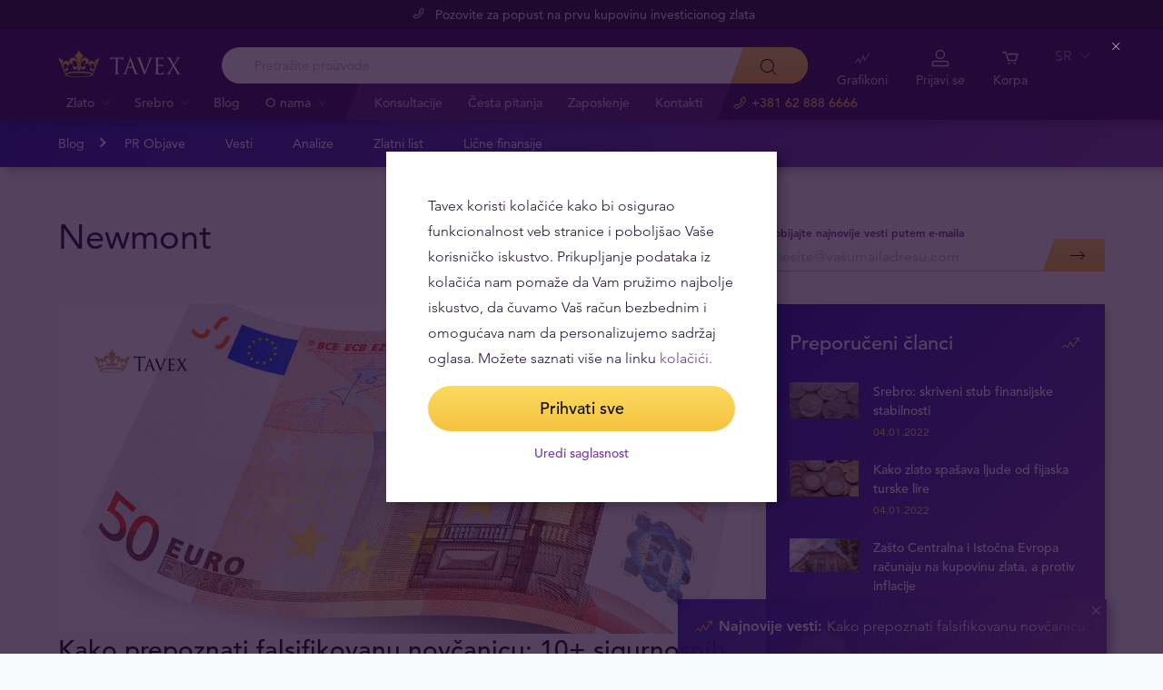

--- FILE ---
content_type: text/html; charset=UTF-8
request_url: https://tavex.rs/tag/newmont/
body_size: 21122
content:
<!DOCTYPE html>
<html class="no-js" lang="sr">
<head>
    <meta charset="utf-8">
    <meta name="viewport" content="width=device-width, initial-scale=1">
    <meta http-equiv="X-UA-Compatible" content="IE=Edge">
    <link rel="dns-prefetch" href="https://static.hotjar.com">
    <link rel="dns-prefetch" href="https://in.hotjar.com">
    <link rel="dns-prefetch" href="https://www.google-analytics.com">
    <link rel="dns-prefetch" href="https://www.googletagmanager.com">
    <link rel="dns-prefetch" href="https://media.tavid.ee">
    <link rel="dns-prefetch" href="https://www.gstatic.com">
    <link rel="apple-touch-icon" sizes="180x180" href="https://tavex.rs/wp-content/themes/tvx-facelift/inc/favicon/apple-touch-icon.png">
    <link rel="icon" type="image/png" sizes="32x32" href="https://tavex.rs/wp-content/themes/tvx-facelift/inc/favicon/favicon-32x32.png">
    <link rel="icon" type="image/png" sizes="16x16" href="https://tavex.rs/wp-content/themes/tvx-facelift/inc/favicon/favicon-16x16.png">
    <link rel="manifest" href="https://tavex.rs/wp-content/themes/tvx-facelift/inc/manifest.json">
    <link rel="mask-icon" href="https://tavex.rs/wp-content/themes/tvx-facelift/inc/favicon/safari-pinned-tab.svg" color="#5bbad5">
    <link rel="shortcut icon" href="https://tavex.rs/wp-content/themes/tvx-facelift/inc/favicon/favicon.ico">
    <meta name="msapplication-config" content="https://tavex.rs/wp-content/themes/tvx-facelift/inc/favicon/browserconfig.xml">
    <meta name="theme-color" content="#ffffff">
    <style type="text/css">
    @font-face{
        font-family:"Avenir W02";
        src:url("https://tavex.rs/wp-content/themes/tvx-facelift/inc/fonts/9251e78a-dec6-4eae-b2ef-978078607d9e.eot?#iefix");
        src:url("https://tavex.rs/wp-content/themes/tvx-facelift/inc/fonts/9251e78a-dec6-4eae-b2ef-978078607d9e.eot?#iefix") format("eot"),
            url("https://tavex.rs/wp-content/themes/tvx-facelift/inc/fonts/1c557856-58ec-4541-9452-7acb5ffe2c32.woff2") format("woff2"),
            url("https://tavex.rs/wp-content/themes/tvx-facelift/inc/fonts/23054762-d9a8-4fcf-8306-55423802e8e4.woff") format("woff"),
            url("https://tavex.rs/wp-content/themes/tvx-facelift/inc/fonts/c9033012-9826-4249-9537-be9d2f0c2652.ttf") format("truetype"),
            url("https://tavex.rs/wp-content/themes/tvx-facelift/inc/fonts/a4b30cfd-5216-4048-bd73-dfc0ce5daacf.svg#a4b30cfd-5216-4048-bd73-dfc0ce5daacf") format("svg");
        font-weight: 200;
        font-style: normal;
        font-display: swap;
    }
    @font-face{
        font-family:"Avenir W02";
        src:url("https://tavex.rs/wp-content/themes/tvx-facelift/inc/fonts/ebf375c1-452c-47da-aaf4-cf05c127a4cd.eot?#iefix");
        src:url("https://tavex.rs/wp-content/themes/tvx-facelift/inc/fonts/ebf375c1-452c-47da-aaf4-cf05c127a4cd.eot?#iefix") format("eot"),url("https://tavex.rs/wp-content/themes/tvx-facelift/inc/fonts/46d9ac88-dbbb-4a0e-afa2-aa57045a2d12.woff2") format("woff2"),url("https://tavex.rs/wp-content/themes/tvx-facelift/inc/fonts/b28810ec-90f0-4c3f-ac0e-f47ad568fe27.woff") format("woff"),url("https://tavex.rs/wp-content/themes/tvx-facelift/inc/fonts/2c8bff81-d390-4ce5-8611-d4932e64d05d.ttf") format("truetype"),url("https://tavex.rs/wp-content/themes/tvx-facelift/inc/fonts/622a45ad-5f63-4628-87c8-e6632a3d63fc.svg#622a45ad-5f63-4628-87c8-e6632a3d63fc") format("svg");
        font-weight: 400;
        font-style: normal;
        font-display: swap;
    }
    @font-face{
        font-family:"Avenir W02";
        src:url("https://tavex.rs/wp-content/themes/tvx-facelift/inc/fonts/3cbb38b5-39f7-4266-aef2-c1d76a430661.eot?#iefix");
        src:url("https://tavex.rs/wp-content/themes/tvx-facelift/inc/fonts/3cbb38b5-39f7-4266-aef2-c1d76a430661.eot?#iefix") format("eot"),url("https://tavex.rs/wp-content/themes/tvx-facelift/inc/fonts/55b3246a-2a53-4f75-b0da-6dffde8260ad.woff2") format("woff2"),url("https://tavex.rs/wp-content/themes/tvx-facelift/inc/fonts/0614ebff-0ec3-4726-98b3-379062bb14e7.woff") format("woff"),url("https://tavex.rs/wp-content/themes/tvx-facelift/inc/fonts/7ce0560a-1399-4d97-bca7-75fc1ad7ca07.ttf") format("truetype"),url("https://tavex.rs/wp-content/themes/tvx-facelift/inc/fonts/b400c57c-9dcf-4056-9349-20f51cc82688.svg#b400c57c-9dcf-4056-9349-20f51cc82688") format("svg");
        font-weight: 500;
        font-style: normal;
        font-display: swap;
    }
    @font-face{
        font-family:"Avenir W02";
        src:url("https://tavex.rs/wp-content/themes/tvx-facelift/inc/fonts/4a5082cd-dbf3-4cc4-903d-df495de21506.eot?#iefix");
        src:url("https://tavex.rs/wp-content/themes/tvx-facelift/inc/fonts/4a5082cd-dbf3-4cc4-903d-df495de21506.eot?#iefix") format("eot"),url("https://tavex.rs/wp-content/themes/tvx-facelift/inc/fonts/21d611aa-91cd-462c-9896-b71b85d3cca9.woff2") format("woff2"),url("https://tavex.rs/wp-content/themes/tvx-facelift/inc/fonts/9594894d-c00f-4259-842f-d7991a3af9ee.woff") format("woff"),url("https://tavex.rs/wp-content/themes/tvx-facelift/inc/fonts/e5f40243-1250-46a5-b1be-9cdafabc981b.ttf") format("truetype"),url("https://tavex.rs/wp-content/themes/tvx-facelift/inc/fonts/5ee62038-f47d-4df9-8bc2-ea98d94d867a.svg#5ee62038-f47d-4df9-8bc2-ea98d94d867a") format("svg");
        font-weight: 700;
        font-style: normal;
        font-display: swap;
    }
    @font-face{
        font-family:"Avenir Next W00";
        src:url("https://tavex.rs/wp-content/themes/tvx-facelift/inc/fonts/069faa0e-9913-48c4-9ef7-89a4bc080b65.eot?#iefix");
        src:url("https://tavex.rs/wp-content/themes/tvx-facelift/inc/fonts/069faa0e-9913-48c4-9ef7-89a4bc080b65.eot?#iefix") format("eot"),url("https://tavex.rs/wp-content/themes/tvx-facelift/inc/fonts/7db1f672-3a8f-4d19-9c49-7f61aed450b5.woff2") format("woff2"),url("https://tavex.rs/wp-content/themes/tvx-facelift/inc/fonts/4ab86b35-c0c2-42b5-98ad-4b6eba66b197.woff") format("woff"),url("https://tavex.rs/wp-content/themes/tvx-facelift/inc/fonts/276b3566-1c3b-4bc1-8915-15314f091f29.ttf") format("truetype"),url("https://tavex.rs/wp-content/themes/tvx-facelift/inc/fonts/5d02f5f4-46e7-453a-aef9-3e7106d7bb68.svg#5d02f5f4-46e7-453a-aef9-3e7106d7bb68") format("svg");
        font-weight: 200;
        font-style: normal;
        font-display: swap;
    }
    @font-face{
        font-family:"Avenir Next W00";
        src:url("https://tavex.rs/wp-content/themes/tvx-facelift/inc/fonts/fbf4298d-ef75-419c-b615-47f209a48ed2.eot?#iefix");
        src:url("https://tavex.rs/wp-content/themes/tvx-facelift/inc/fonts/fbf4298d-ef75-419c-b615-47f209a48ed2.eot?#iefix") format("eot"),url("https://tavex.rs/wp-content/themes/tvx-facelift/inc/fonts/40d36b4a-60c6-460a-bf43-4c948c23563e.woff2") format("woff2"),url("https://tavex.rs/wp-content/themes/tvx-facelift/inc/fonts/45b78f45-e639-4836-8612-e0892e120f14.woff") format("woff"),url("https://tavex.rs/wp-content/themes/tvx-facelift/inc/fonts/cbc021cc-b96f-4c82-ba0d-59cb0b7449c0.ttf") format("truetype"),url("https://tavex.rs/wp-content/themes/tvx-facelift/inc/fonts/c6778bcf-ca82-4a86-8a5f-08b70c9a71fd.svg#c6778bcf-ca82-4a86-8a5f-08b70c9a71fd") format("svg");
        font-weight: 700;
        font-style: normal;
        font-display: swap;
    }
    @font-face{
        font-family:"Trajan W08";
        src:url("https://tavex.rs/wp-content/themes/tvx-facelift/inc/fonts/b1ea5371-054f-484d-aa42-a79997cd4e21.eot?#iefix");
        src:url("https://tavex.rs/wp-content/themes/tvx-facelift/inc/fonts/b1ea5371-054f-484d-aa42-a79997cd4e21.eot?#iefix") format("eot"),url("https://tavex.rs/wp-content/themes/tvx-facelift/inc/fonts/5d1b6630-25f6-4064-9af1-ed6826e12e8c.woff2") format("woff2"),url("https://tavex.rs/wp-content/themes/tvx-facelift/inc/fonts/2649890f-ced1-4b53-9a01-4ce5a76159a6.woff") format("woff"),url("https://tavex.rs/wp-content/themes/tvx-facelift/inc/fonts/b66b7a48-c18d-4214-8f34-27f14538f51f.ttf") format("truetype"),url("https://tavex.rs/wp-content/themes/tvx-facelift/inc/fonts/083f0ff8-1ce1-4e64-bb92-478df522f370.svg#083f0ff8-1ce1-4e64-bb92-478df522f370") format("svg");
        font-weight: 400;
        font-style: normal;
        font-display: swap;
    }
    .h-hidden {
        display: none !important;
    }
    </style>

            <meta name='robots' content='noindex, follow' />

	<!-- This site is optimized with the Yoast SEO plugin v26.6 - https://yoast.com/wordpress/plugins/seo/ -->
	<title>Newmont - Tavex</title>
	<meta property="og:locale" content="sr_RS" />
	<meta property="og:type" content="article" />
	<meta property="og:title" content="Newmont - Tavex" />
	<meta property="og:url" content="https://tavex.rs/tag/newmont/" />
	<meta property="og:site_name" content="Tavex" />
	<meta name="twitter:card" content="summary_large_image" />
	<!-- / Yoast SEO plugin. -->


<link rel='dns-prefetch' href='//www.google.com' />

<style id='wp-img-auto-sizes-contain-inline-css' type='text/css'>
img:is([sizes=auto i],[sizes^="auto," i]){contain-intrinsic-size:3000px 1500px}
/*# sourceURL=wp-img-auto-sizes-contain-inline-css */
</style>
<link rel='preload' as='style' onload="this.onload=null;this.rel='stylesheet'" id='google_business_reviews_rating_wp_css' href='https://tavex.rs/wp-content/plugins/g-business-reviews-rating/wp/css/css.min.css' type='text/css' media='all' /><link rel='stylesheet' id='ez-toc-css' href='https://tavex.rs/wp-content/plugins/easy-table-of-contents/assets/css/screen.min.css' type='text/css' media='all' />
<style id='ez-toc-inline-css' type='text/css'>
div#ez-toc-container .ez-toc-title {font-size: 22px;}div#ez-toc-container .ez-toc-title {font-weight: 400;}div#ez-toc-container ul li , div#ez-toc-container ul li a {font-size: 1em;}div#ez-toc-container ul li , div#ez-toc-container ul li a {font-weight: 400;}div#ez-toc-container nav ul ul li {font-size: 90%;}div#ez-toc-container {background: #f7f9fb;border: 1px solid #ffffff;width: 100%;}div#ez-toc-container p.ez-toc-title , #ez-toc-container .ez_toc_custom_title_icon , #ez-toc-container .ez_toc_custom_toc_icon {color: #2a183c;}div#ez-toc-container ul.ez-toc-list a {color: #793aa9;}div#ez-toc-container ul.ez-toc-list a:hover {color: #793aa9;}div#ez-toc-container ul.ez-toc-list a:visited {color: #793aa9;}
/*# sourceURL=ez-toc-inline-css */
</style>
<link rel='stylesheet' id='global-css' href='https://tavex.rs/wp-content/themes/tvx-facelift/inc/css/global.25.17.1.min.css?v=25.17.1' type='text/css' media='all' />
<meta name="generator" content="performant-translations 1.2.0">
<script type="application/ld+json">{"@context":"https:\/\/schema.org","@type":"BreadcrumbList","itemListElement":[{"@type":"ListItem","position":1,"name":"Po\u010detna","item":"https:\/\/tavex.rs"},{"@type":"ListItem","position":2,"name":"Blog","item":"https:\/\/tavex.rs\/vesti-analize\/"}]}</script><meta name="verify-paysera" content="e604767af3c86acbd687a2d74cd9752b"><!-- Google Tag Manager --><script>(function(w,d,s,l,i){w[l]=w[l]||[];w[l].push({'gtm.start':
new Date().getTime(),event:'gtm.js'});var f=d.getElementsByTagName(s)[0],
j=d.createElement(s),dl=l!='dataLayer'?'&l='+l:'';j.async=true;j.src=
'https://www.googletagmanager.com/gtm.js?id='+i+dl;f.parentNode.insertBefore(j,f);
})(window,document,'script','dataLayer','GTM-TWH4T4X');</script><!-- End Google Tag Manager --><script>
    var currentUrl = new URL(window.location.href);

    window.onload = function() {
        var $ = jQuery;

        if (!$('body.parent-pageid-11920').length) {
            return;
        }

        $('.js-apply').each((_, advert) => {
            var $advert = $(advert);
            var linkUrl = new URL($advert.attr('href'));

            for (const [key, value] of currentUrl.searchParams.entries()) {
                linkUrl.searchParams.set(key, value);
            }

            $advert.attr('href', linkUrl.toString());
        });
    }
</script>		<style type="text/css" id="wp-custom-css">
			.page-template-default .honours {
	display: none;
}
.page-template-template-about .group__services-section .button {
	margin-top: 1rem;
}
.page-template-template-careers .article__details {
	padding-top: 1rem;
	padding-bottom: 1rem;
}
.home .section__carousel {
    margin-top: 3rem;
}
.home .h-container .hr {
    margin: 0 !important;
}
.editor.text h2,
.editor.text h3 {
	margin-top: 2em;
}
.editor.text p {
  margin-top: 1em;
}
#ez-toc-container {
  margin-top: 3rem;
  margin-bottom: 2rem;
	padding: 26px 26px 26px 26px;
	box-shadow: none;
	border-radius: 0;
}
.ez-toc-title-container {
	margin-bottom: 22px;
	font-family: "Avenir W02", sans-serif;
}

.v-category__grid-type,
.page-template-template-careers .section__collar,
.page-template-template-careers .article__meta
{
	display: none;
}
.page-template-template-careers .section--golden-line:after {
	content: none;
}
.hero__intro h2, .hero__intro h3 {
    margin-top: 1em;
    margin-bottom: 1rem;
}
.hero__intro p {
    margin-bottom: 1rem;
}

@media only screen and (min-width: 1720px) {
	.page-template-template-careers .section--collar .section__inner {
		padding-bottom: 120px;
	}
}

.page-template-template-consultation .section:nth-child(1) {
	padding-bottom: 110px;
}
.page-template-template-consultation .section:nth-child(2), 
.page-template-template-consultation .section:nth-child(3) {
	display: none;
}

html[lang=sr_RS] .hero--404 .hero__bg:after {
	content: "UPS";
}
.group__select-country-list-item {
	width: 40%;
}
.page-template-template-newsletter .hero__title .logo__text {
	color:#fff;
}
.page-template-template-newsletter .hero--signup {
padding-top: 3rem;
	height: 20rem;
}
.page-template-template-newsletter .v-signup {
	margin-top: -8rem;
}
.page-template-template-newsletter .v-signup > :nth-child(2) > .h-container-large {
	padding-bottom: 5rem;
}
.page-template-template-newsletter .hero__title .logo__icon,
.page-template-template-newsletter .v-signup > :nth-child(2) > .h-container-large img,
.page-template-template-newsletter .v-signup > :nth-child(2) > .steps,
.page-template-template-newsletter .v-signup > :nth-child(3) {
	display: none;
}

@media only screen and (min-width: 768px) {
	.page-template-template-newsletter .hero--signup {
		height: 25rem;
		padding-top: 3rem;
	}
	.page-template-template-newsletter .v-signup {
		margin-top: -15rem;
	}
}
@media only screen and (min-width: 1024px) {
	.page-template-template-newsletter .hero--signup {
		height: 500px;
	}
	.page-template-template-newsletter .v-signup {
		margin-top: -20rem;
	}
}
.form-textfield__inner,
.form-select .form-textfield__inner {
	padding-top: 0;
}
.form-textfield__inner {
	display: flex;
	flex-direction: column-reverse;
}
.form-textfield__label {
	position: initial;
	white-space: initial;
}

.page-id-12933 .box__content h3:not(:first-child) {
	margin-top: 2rem;
}
.v-screen--currency-short {
	background-color: #F7F9FB;
}
.currency-short--logo img {
	width: 360px;
}
.v-screen--currency-short .price-currency {
	display: none;
}
.currency-short__currency--label {
	margin-bottom: 0.5rem;
	text-transform: lowercase;
}
.v-screen--currency-short .currency-short__main .currency-short__currencies .currency-short__currency-row .currency-short__currency .currency-short__currency--top {
    justify-content: center;
}
a[href="#modaal-sell-product-GIPRs14"] { 
	display: none !important; 
}
.highlight {
	background-color: #f7f9fb;
	padding: 38px 32px;
}
.product-poster__meta .google-review-title {
	display: none;
}
.product-poster__meta .google-business-reviews-rating {
	display: flex;
	justify-content: space-between;
	width: 100%;
	align-items: center;
	margin-top: 1.3rem;
	flex-direction: column;
}
.product-poster__meta .google-business-reviews-rating .count {
	font-size: 16px;
}
.product-poster__meta .google-business-reviews-rating .count::before {
	content: '/ ';
}
.product-poster__meta .google-business-reviews-rating .powered-by-google {
	margin-top: 4px;
}
.header__actions-drop-item:has(a[href*="tavexid/botovi za cene"])  {
  display: none;
}
.header__actions-drop-item:has(a[href*="tavexid/en/price-bots"] ) {
  display: none;
}
.grecaptcha-badge {
	visibility: hidden;
}
/* 49=50 */
.postid-16834 .product-poster__price-button .button:before {
	content: "Razmena na daljinu"
}

.postid-16833 .product-poster__price-button .button:before {
	content: "Exchange remotely"
}

.postid-16834 .product__out-of-stock,
.postid-16834 .button--stock-alert,
.postid-16834 .product-poster__price-button .button__inner,
.postid-16834 .tabs__nav-item--right,
.postid-16834 .product__out-of-stock,
.postid-16833 .button--stock-alert,
.postid-16833 .product-poster__price-button .button__inner,
.postid-16833 .tabs__nav-item--right,
.postid-16833 .product__out-of-stock {
	display: none;
}

/* Subscription Landing */
.subscription-landing .h-container {
	max-width: 1184px;
}
.subscription-landing .subscription__block {
	padding-top: 5rem;
	padding-bottom: 5rem;
	background-size: cover !important;
}
.subscription-landing .subscription__block-hero .hero-grid {
	align-items: center;
}
.subscription__block-hero .hero-image,
#subscription-block-8 .cta-image
{
	position: relative;
	width: 400px;
	max-width: 100%;
}
.subscription__block-hero .hero-image::before,
#subscription-block-8 .cta-image::before {
	content: '';
	padding-top: 64%;
	display: block;
}
.subscription__block-hero .hero-image img,
#subscription-block-8 .cta-image img {
	position: absolute;
	top: 0;
	left: 0;
	width: 100%;
	max-width: 100% !important;
}
.subscription-landing .subscription__block-hero .hero-grid .hero-content .hero-button {
	padding-bottom: 0;
}
.subscription-landing .subscription__block-hero .hero-grid .hero-content>* {
	padding-bottom: 1rem;
}
.subscription-landing .subscription__block-hero .hero-grid .hero-content > h2 {
	margin-bottom: 0;
}
.subscription-landing .subscription__block-hero .hero-scroll {
	position: absolute;
	width: 100%;
	bottom: 0;
}
.subscription-landing .subscription__block--with-incline {
	clip-path: polygon(0 0, 100% 0, 100% calc(100% - 65px), 0 100%)
}

.subscription-landing .subscription__block-intro .intro-items .intro-item {
	max-width: 100%;
	gap: 3rem;
}
.subscription-landing .subscription__block-intro .intro-items .intro-item-image {
	font-size: 15px;
}
.intro-item-image-subtitle {
	margin: 1.5rem;
}

.subscription-landing .subscription__block-intro .intro-items .intro-item {
	padding-bottom: 0;
	align-items: center;
}
.intro-items {
	display: flex;
	flex-direction: column;
	gap: 4rem;
}
.features-content,
.advantages-content,
.customers-description {
	width: 930px;
	max-width: 100%;
	margin: 0 auto 2rem;
	font-size: 18px;
}
.subscription-landing h2 {
	padding-bottom: 1em;
}
.subscription-landing .subscription__block-features #features-image-svg {
	width: 100%;
}
.subscription-landing .subscription__block-advantages .advantages-items .advantages-item .advantages-icon {
	font-size: 2rem;
}
.subscription-landing .subscription__block-advantages .advantages-items .advantages-item {
	font-size: inherit;
}
#subscription-block-4 {
	padding: 3rem 0;
}
.subscription-landing .subscription__block-cta .cta-container,
.subscription-landing .subscription__block-cta .cta-container .cta-content-button {
	padding-bottom: 0;
}
.subscription-landing .subscription__block-customers .carousel--testimonial .slick-slide {
	width: 378px;
}
.subscription-landing .subscription__block-customers .customers-figures .customers-figure-text {
	font-size: 18px;
}
@media only screen and (max-width: 1023px) {
	.subscription-landing .h-container {
		width: 90%;
	}
	.subscription-landing .h1 {
		font-size: 34px;
	}
	.subscription-landing h2 {
		font-size: 28px;
	}
	    .subscription-landing .subscription__block-cta .cta-container { 
				gap: 2rem;
	}
	.hero-scroll {
		display: none;
	}
}
@media only screen and (min-width: 1024px) {
	
.subscription-landing .subscription__block-hero {
		padding-top: 8rem;
		padding-bottom: 13rem;
}
    .subscription-landing .subscription__block-hero .hero-grid {
		gap: 4rem;
		align-items: center;
	}
	.subscription-landing .subscription__block-intro .intro-items .intro-item-image img {
		width: 590px;
	}
	.subscription-landing .subscription__block-advantages .advantages-items {
		grid-template-columns: repeat(3, 1fr);
}
	.subscription-landing  .carousel__slide-item {
		padding: 0 24px 0 0;
	}
	.subscription-landing .subscription__block-cta.subscription__block--alternative .cta-content .cta-content-text {
	width: 645px;
	max-width: 100%;
}
.subscription-landing .subscription__block-cta.subscription__block--alternative .cta-content {
	width: 100%;
	justify-content: space-between;
}

}		</style>
		
    
        <style>
        html {
            margin-top: 0 !important;
        }
    </style>
<style id='global-styles-inline-css' type='text/css'>
:root{--wp--preset--aspect-ratio--square: 1;--wp--preset--aspect-ratio--4-3: 4/3;--wp--preset--aspect-ratio--3-4: 3/4;--wp--preset--aspect-ratio--3-2: 3/2;--wp--preset--aspect-ratio--2-3: 2/3;--wp--preset--aspect-ratio--16-9: 16/9;--wp--preset--aspect-ratio--9-16: 9/16;--wp--preset--color--black: #000000;--wp--preset--color--cyan-bluish-gray: #abb8c3;--wp--preset--color--white: #ffffff;--wp--preset--color--pale-pink: #f78da7;--wp--preset--color--vivid-red: #cf2e2e;--wp--preset--color--luminous-vivid-orange: #ff6900;--wp--preset--color--luminous-vivid-amber: #fcb900;--wp--preset--color--light-green-cyan: #7bdcb5;--wp--preset--color--vivid-green-cyan: #00d084;--wp--preset--color--pale-cyan-blue: #8ed1fc;--wp--preset--color--vivid-cyan-blue: #0693e3;--wp--preset--color--vivid-purple: #9b51e0;--wp--preset--gradient--vivid-cyan-blue-to-vivid-purple: linear-gradient(135deg,rgb(6,147,227) 0%,rgb(155,81,224) 100%);--wp--preset--gradient--light-green-cyan-to-vivid-green-cyan: linear-gradient(135deg,rgb(122,220,180) 0%,rgb(0,208,130) 100%);--wp--preset--gradient--luminous-vivid-amber-to-luminous-vivid-orange: linear-gradient(135deg,rgb(252,185,0) 0%,rgb(255,105,0) 100%);--wp--preset--gradient--luminous-vivid-orange-to-vivid-red: linear-gradient(135deg,rgb(255,105,0) 0%,rgb(207,46,46) 100%);--wp--preset--gradient--very-light-gray-to-cyan-bluish-gray: linear-gradient(135deg,rgb(238,238,238) 0%,rgb(169,184,195) 100%);--wp--preset--gradient--cool-to-warm-spectrum: linear-gradient(135deg,rgb(74,234,220) 0%,rgb(151,120,209) 20%,rgb(207,42,186) 40%,rgb(238,44,130) 60%,rgb(251,105,98) 80%,rgb(254,248,76) 100%);--wp--preset--gradient--blush-light-purple: linear-gradient(135deg,rgb(255,206,236) 0%,rgb(152,150,240) 100%);--wp--preset--gradient--blush-bordeaux: linear-gradient(135deg,rgb(254,205,165) 0%,rgb(254,45,45) 50%,rgb(107,0,62) 100%);--wp--preset--gradient--luminous-dusk: linear-gradient(135deg,rgb(255,203,112) 0%,rgb(199,81,192) 50%,rgb(65,88,208) 100%);--wp--preset--gradient--pale-ocean: linear-gradient(135deg,rgb(255,245,203) 0%,rgb(182,227,212) 50%,rgb(51,167,181) 100%);--wp--preset--gradient--electric-grass: linear-gradient(135deg,rgb(202,248,128) 0%,rgb(113,206,126) 100%);--wp--preset--gradient--midnight: linear-gradient(135deg,rgb(2,3,129) 0%,rgb(40,116,252) 100%);--wp--preset--font-size--small: 13px;--wp--preset--font-size--medium: 20px;--wp--preset--font-size--large: 36px;--wp--preset--font-size--x-large: 42px;--wp--preset--spacing--20: 0.44rem;--wp--preset--spacing--30: 0.67rem;--wp--preset--spacing--40: 1rem;--wp--preset--spacing--50: 1.5rem;--wp--preset--spacing--60: 2.25rem;--wp--preset--spacing--70: 3.38rem;--wp--preset--spacing--80: 5.06rem;--wp--preset--shadow--natural: 6px 6px 9px rgba(0, 0, 0, 0.2);--wp--preset--shadow--deep: 12px 12px 50px rgba(0, 0, 0, 0.4);--wp--preset--shadow--sharp: 6px 6px 0px rgba(0, 0, 0, 0.2);--wp--preset--shadow--outlined: 6px 6px 0px -3px rgb(255, 255, 255), 6px 6px rgb(0, 0, 0);--wp--preset--shadow--crisp: 6px 6px 0px rgb(0, 0, 0);}:where(.is-layout-flex){gap: 0.5em;}:where(.is-layout-grid){gap: 0.5em;}body .is-layout-flex{display: flex;}.is-layout-flex{flex-wrap: wrap;align-items: center;}.is-layout-flex > :is(*, div){margin: 0;}body .is-layout-grid{display: grid;}.is-layout-grid > :is(*, div){margin: 0;}:where(.wp-block-columns.is-layout-flex){gap: 2em;}:where(.wp-block-columns.is-layout-grid){gap: 2em;}:where(.wp-block-post-template.is-layout-flex){gap: 1.25em;}:where(.wp-block-post-template.is-layout-grid){gap: 1.25em;}.has-black-color{color: var(--wp--preset--color--black) !important;}.has-cyan-bluish-gray-color{color: var(--wp--preset--color--cyan-bluish-gray) !important;}.has-white-color{color: var(--wp--preset--color--white) !important;}.has-pale-pink-color{color: var(--wp--preset--color--pale-pink) !important;}.has-vivid-red-color{color: var(--wp--preset--color--vivid-red) !important;}.has-luminous-vivid-orange-color{color: var(--wp--preset--color--luminous-vivid-orange) !important;}.has-luminous-vivid-amber-color{color: var(--wp--preset--color--luminous-vivid-amber) !important;}.has-light-green-cyan-color{color: var(--wp--preset--color--light-green-cyan) !important;}.has-vivid-green-cyan-color{color: var(--wp--preset--color--vivid-green-cyan) !important;}.has-pale-cyan-blue-color{color: var(--wp--preset--color--pale-cyan-blue) !important;}.has-vivid-cyan-blue-color{color: var(--wp--preset--color--vivid-cyan-blue) !important;}.has-vivid-purple-color{color: var(--wp--preset--color--vivid-purple) !important;}.has-black-background-color{background-color: var(--wp--preset--color--black) !important;}.has-cyan-bluish-gray-background-color{background-color: var(--wp--preset--color--cyan-bluish-gray) !important;}.has-white-background-color{background-color: var(--wp--preset--color--white) !important;}.has-pale-pink-background-color{background-color: var(--wp--preset--color--pale-pink) !important;}.has-vivid-red-background-color{background-color: var(--wp--preset--color--vivid-red) !important;}.has-luminous-vivid-orange-background-color{background-color: var(--wp--preset--color--luminous-vivid-orange) !important;}.has-luminous-vivid-amber-background-color{background-color: var(--wp--preset--color--luminous-vivid-amber) !important;}.has-light-green-cyan-background-color{background-color: var(--wp--preset--color--light-green-cyan) !important;}.has-vivid-green-cyan-background-color{background-color: var(--wp--preset--color--vivid-green-cyan) !important;}.has-pale-cyan-blue-background-color{background-color: var(--wp--preset--color--pale-cyan-blue) !important;}.has-vivid-cyan-blue-background-color{background-color: var(--wp--preset--color--vivid-cyan-blue) !important;}.has-vivid-purple-background-color{background-color: var(--wp--preset--color--vivid-purple) !important;}.has-black-border-color{border-color: var(--wp--preset--color--black) !important;}.has-cyan-bluish-gray-border-color{border-color: var(--wp--preset--color--cyan-bluish-gray) !important;}.has-white-border-color{border-color: var(--wp--preset--color--white) !important;}.has-pale-pink-border-color{border-color: var(--wp--preset--color--pale-pink) !important;}.has-vivid-red-border-color{border-color: var(--wp--preset--color--vivid-red) !important;}.has-luminous-vivid-orange-border-color{border-color: var(--wp--preset--color--luminous-vivid-orange) !important;}.has-luminous-vivid-amber-border-color{border-color: var(--wp--preset--color--luminous-vivid-amber) !important;}.has-light-green-cyan-border-color{border-color: var(--wp--preset--color--light-green-cyan) !important;}.has-vivid-green-cyan-border-color{border-color: var(--wp--preset--color--vivid-green-cyan) !important;}.has-pale-cyan-blue-border-color{border-color: var(--wp--preset--color--pale-cyan-blue) !important;}.has-vivid-cyan-blue-border-color{border-color: var(--wp--preset--color--vivid-cyan-blue) !important;}.has-vivid-purple-border-color{border-color: var(--wp--preset--color--vivid-purple) !important;}.has-vivid-cyan-blue-to-vivid-purple-gradient-background{background: var(--wp--preset--gradient--vivid-cyan-blue-to-vivid-purple) !important;}.has-light-green-cyan-to-vivid-green-cyan-gradient-background{background: var(--wp--preset--gradient--light-green-cyan-to-vivid-green-cyan) !important;}.has-luminous-vivid-amber-to-luminous-vivid-orange-gradient-background{background: var(--wp--preset--gradient--luminous-vivid-amber-to-luminous-vivid-orange) !important;}.has-luminous-vivid-orange-to-vivid-red-gradient-background{background: var(--wp--preset--gradient--luminous-vivid-orange-to-vivid-red) !important;}.has-very-light-gray-to-cyan-bluish-gray-gradient-background{background: var(--wp--preset--gradient--very-light-gray-to-cyan-bluish-gray) !important;}.has-cool-to-warm-spectrum-gradient-background{background: var(--wp--preset--gradient--cool-to-warm-spectrum) !important;}.has-blush-light-purple-gradient-background{background: var(--wp--preset--gradient--blush-light-purple) !important;}.has-blush-bordeaux-gradient-background{background: var(--wp--preset--gradient--blush-bordeaux) !important;}.has-luminous-dusk-gradient-background{background: var(--wp--preset--gradient--luminous-dusk) !important;}.has-pale-ocean-gradient-background{background: var(--wp--preset--gradient--pale-ocean) !important;}.has-electric-grass-gradient-background{background: var(--wp--preset--gradient--electric-grass) !important;}.has-midnight-gradient-background{background: var(--wp--preset--gradient--midnight) !important;}.has-small-font-size{font-size: var(--wp--preset--font-size--small) !important;}.has-medium-font-size{font-size: var(--wp--preset--font-size--medium) !important;}.has-large-font-size{font-size: var(--wp--preset--font-size--large) !important;}.has-x-large-font-size{font-size: var(--wp--preset--font-size--x-large) !important;}
/*# sourceURL=global-styles-inline-css */
</style>
</head>
<body class="archive tag tag-newmont tag-173 wp-theme-tvx-facelift has-top-bar preload ">
    <div class="h-canvas">
                    <div class="h-overlay"></div>
<a href="https://tavex.rs/uporedi/" class="button__compare button__compare--fab js-compare-button h-hidden-lg" style="display: none;" >
    <span class="button__compare-value js-content-button-amount"></span>
    <svg class="icon button__compare-icon"><use xlink:href="https://tavex.rs/wp-content/themes/tvx-facelift/inc/svg/global.25.17.1.svg#compare"></use></svg>
</a>
<header class="header js-menu --v2 header--RS">
            




<div class="h-hidden" id="cookie-initial-modal">
    <div class="modaal__content">
                                <div class="text">
                                <p class="modaal__title-text cookie-initial__text"><p>Tavex koristi kolačiće kako bi osigurao funkcionalnost veb stranice i poboljšao Vaše korisničko iskustvo. Prikupljanje podataka iz kolačića nam pomaže da Vam pružimo najbolje iskustvo, da čuvamo Vaš račun bezbednim i omogućava nam da personalizujemo sadržaj oglasa. Možete saznati više na linku <a rel="noopener" href="https://tavex.rs/uslovi-i-pravila/" target="_blank">kolačići.</a></p>
</p>
    <form class="form-group cookie-initial__inner">
        <div class="form-group__row">
            <a href="#"  class="button button--block js-cookie-policy-agree" >
    <span class="button__inner">
        Prihvati sve        <i class="button__bubble"></i>
    </span>
</a>
        </div>
        <div class="form-group__row">
            <a href="#cookie-modal"  class="button button--naked button--white button--inline js-modaal js-initial-cookies-modaal-manage" data-custom-class="modaal--split modaal--small-title" >
    <span class="button__inner">
        Uredi saglasnost        <i class="button__bubble"></i>
    </span>
</a>
        </div>
    </form>

                    </div>
                    </div><!-- /.modaal__content -->
</div><!-- /div -->

<div class="h-hidden" id="cookie-modal">
    <div class="modaal__content">
                <div class="grid grid--no-gutter grid--equalheight">
                        <div class="grid__col--md-6 modaal__body">
                <div class="modaal__content-inner modaal__content-inner--primary">
                                                                                        <p class="modaal__title-text">Izaberite koje kolačiće možemo da koristimo</p>
    <form class="form-group js-cookie-consent-form">
        <div class="form-group__row">
            <div class="form-check form-check--large">
    <input
        type="checkbox"
          id="cookie-consent-necessary"           name="necessary"         value=""
        
        class="form-check__input"
         checked="checked"                 disabled="disabled"     >
    <label for="cookie-consent-necessary" class="form-check__label">    Obavezni <div class="tooltip tooltip--large " data-tooltip='Obavezni kolačići pomažu da veb stranica bude upotrebljiva tako što omogućavaju osnovne funkcije kao što su navigacija stranicama i pristup sigurnim delovima sajta. Veb stranica ne može da funkcioniše ispravno bez obaveznih kolačića.' data-position='left'>
            <svg class="icon tooltip__icon "><use xlink:href="https://tavex.rs/wp-content/themes/tvx-facelift/inc/svg/global.25.17.1.svg#info"></use></svg>
    </div>
</label>
    <div class="form-check__bubble"></div>
</div>
        </div>
        <div class="form-group__row">
            <div class="form-check form-check--large">
    <input
        type="checkbox"
          id="cookie-consent-preference"           name="preference"         value=""
        
        class="form-check__input"
                            >
    <label for="cookie-consent-preference" class="form-check__label">    Preferencijalni <div class="tooltip tooltip--large " data-tooltip='Preferencijalni kolačići nam omogućavaju da zapamtimo informacije koje menjaju način na koji se veb stranica ponaša ili izgleda, kao što je vaš željeni jezik ili region u kom se nalazite.' data-position='left'>
            <svg class="icon tooltip__icon "><use xlink:href="https://tavex.rs/wp-content/themes/tvx-facelift/inc/svg/global.25.17.1.svg#info"></use></svg>
    </div>
</label>
    <div class="form-check__bubble"></div>
</div>
        </div>
        <div class="form-group__row">
            <div class="form-check form-check--large">
    <input
        type="checkbox"
          id="cookie-consent-marketing"           name="marketing"         value=""
        
        class="form-check__input"
                            >
    <label for="cookie-consent-marketing" class="form-check__label">    Marketinški <div class="tooltip tooltip--large " data-tooltip='Marketinški kolačići se koriste za praćenje posetioca širom veb stranice. Namera je da prikažemo samo one oglase koji su relevantni i zanimljivi za naše klijente i samim tim vredniji za izdavače i oglašivače trećih strana.' data-position='left'>
            <svg class="icon tooltip__icon "><use xlink:href="https://tavex.rs/wp-content/themes/tvx-facelift/inc/svg/global.25.17.1.svg#info"></use></svg>
    </div>
</label>
    <div class="form-check__bubble"></div>
</div>
        </div>
        <div class="form-group__row">
            <div class="form-check form-check--large">
    <input
        type="checkbox"
          id="cookie-consent-statistic"           name="statistic"         value=""
        
        class="form-check__input"
                            >
    <label for="cookie-consent-statistic" class="form-check__label">    Statistički <div class="tooltip tooltip--large " data-tooltip='Statistički kolačići nam pomažu da razumemo kako posetioci komuniciraju sa našom veb stranicom: informacije se prikupljaju i prijavljuju anonimno.' data-position='left'>
            <svg class="icon tooltip__icon "><use xlink:href="https://tavex.rs/wp-content/themes/tvx-facelift/inc/svg/global.25.17.1.svg#info"></use></svg>
    </div>
</label>
    <div class="form-check__bubble"></div>
</div>
        </div>
        <div class="form-group__row">
            <a href="#"  class="button button--block js-cookie-policy-agree" >
    <span class="button__inner">
        Prihvati sve        <i class="button__bubble"></i>
    </span>
</a>
        </div>
        <div class="form-group__row">
            <a href="#"  class="button button--block button--large button--purple js-cookie-save-preferences" >
    <span class="button__inner">
        Sačuvaj moje preferencije        <i class="button__bubble"></i>
    </span>
</a>
        </div>
    </form>

                </div>
            </div>
            <div class="grid__col--md-6 modaal__body">
                <div class="modaal__content-inner modaal__content-inner--secondary">
                        <p>Kolačići su male tekstualne i cifrene datoteke koje se preuzimaju i čuvaju u vašem pregledaču dok posećujete veb stranicu. Mogu da se koriste za praćenje stranica koje posećujete na veb stranici, za čuvanje informacija koje unesete ili za pamćenje vaših preferencija kao što su postavke jezika sve dok posećujete veb stranicu.</p>

    <a href="#cookie-explanation"  class="button button--naked button--white button--inline button--cookie-explain js-modaal js-cookie-call-explanation" data-custom-class="modaal--large cookie-explanation" >
    <span class="button__inner">
        Objasni kolačiće        <i class="button__bubble"></i>
    </span>
</a>

                </div>
            </div>
        </div>
            </div><!-- /.modaal__content -->
</div><!-- /div -->

<div class="h-hidden" id="cookie-explanation">
    <div class="modaal__content">
                <div class="h2 modaal__title">Korišćenje kolačića</div>                <div class="text">
                                <div class="text editor">
        <p>Ovde možete da pronađete sve kolačiće koji mogu biti sačuvani u vašem pregledaču dok pretražujete sajt, za šta se koriste i koliko dugo se svaki od njih čuva.</p>

    </div>
    <div class="accordion  js-filter-search-group">
                <div class="accordion__item js-accordion" id="cookies-accordion-necessary">
            <a href="#cookies-accordion-necessary" class="accordion__header js-accordion-control" data-status="" data-invested="" data-current="">
                <div class="accordion__title">Obavezni</div>
            </a>
            <div class="accordion__content js-accordion-content">
                <div class="accordion__inner">
                    <div class="text editor">
                        <table class="table">
                            <thead>
                            <tr>
                                <th>Naziv kolačića</th>
                                <th>Opis</th>
                                <th>Vreme trajanje</th>
                            </tr>
                            </thead>
                            <tbody>
                                                            <tr>
                                    <td>tavex_cookie_consent</td>
                                    <td></td>
                                    <td></td>
                                </tr>
                                                            <tr>
                                    <td>tavex_customer</td>
                                    <td></td>
                                    <td></td>
                                </tr>
                                                            <tr>
                                    <td>wp-wpml_current_language</td>
                                    <td></td>
                                    <td></td>
                                </tr>
                                                            <tr>
                                    <td>AWSALB</td>
                                    <td></td>
                                    <td></td>
                                </tr>
                                                            <tr>
                                    <td>AWSALBCORS</td>
                                    <td></td>
                                    <td></td>
                                </tr>
                                                            <tr>
                                    <td>NO_CACHE</td>
                                    <td></td>
                                    <td></td>
                                </tr>
                                                            <tr>
                                    <td>PHPSESSID</td>
                                    <td></td>
                                    <td></td>
                                </tr>
                                                            <tr>
                                    <td>latest_news</td>
                                    <td></td>
                                    <td></td>
                                </tr>
                                                            <tr>
                                    <td>latest_news_flash</td>
                                    <td></td>
                                    <td></td>
                                </tr>
                                                            <tr>
                                    <td>tavex_recently_viewed_products</td>
                                    <td></td>
                                    <td></td>
                                </tr>
                                                            <tr>
                                    <td>tavex_compare_amount</td>
                                    <td></td>
                                    <td></td>
                                </tr>
                                                        </tbody>
                        </table>
                    </div>
                </div>
            </div>
        </div>
                        <div class="accordion__item js-accordion" id="cookies-accordion-preference">
            <a href="#cookies-accordion-preference" class="accordion__header js-accordion-control" data-status="" data-invested="" data-current="">
                <div class="accordion__title">Preferencijalni</div>
            </a>
            <div class="accordion__content js-accordion-content">
                <div class="accordion__inner">
                    <div class="text editor">
                        <table class="table">
                            <thead>
                            <tr>
                                <th>Naziv kolačića</th>
                                <th>Opis</th>
                                <th>Vreme trajanje</th>
                            </tr>
                            </thead>
                            <tbody>
                                                            <tr>
                                    <td>chart-widget-tab-*-*-*</td>
                                    <td></td>
                                    <td></td>
                                </tr>
                                                            <tr>
                                    <td>archive_layout</td>
                                    <td></td>
                                    <td></td>
                                </tr>
                                                        </tbody>
                        </table>
                    </div>
                </div>
            </div>
        </div>
                                <div class="accordion__item js-accordion js-filter-search-row  " id="cookies-accordion-statistic">
            <a href="#cookies-accordion-statistic" class="accordion__header js-accordion-control" data-status="" data-invested="" data-current="">
                <div class="accordion__title">Statistički</div>
            </a>
            <div class="accordion__content js-accordion-content">
                <div class="accordion__inner">
                    <div class="text editor">
                        <table class="table">
                            <thead>
                            <tr>
                                <th>Naziv kolačića</th>
                                <th>Opis</th>
                                <th>Vreme trajanje</th>
                            </tr>
                            </thead>
                            <tbody>
                                                            <tr>
                                    <td>_ga</td>
                                    <td></td>
                                    <td></td>
                                </tr>
                                                            <tr>
                                    <td>_gid</td>
                                    <td></td>
                                    <td></td>
                                </tr>
                                                            <tr>
                                    <td>_ga_*</td>
                                    <td></td>
                                    <td></td>
                                </tr>
                                                            <tr>
                                    <td>_gac_*</td>
                                    <td></td>
                                    <td></td>
                                </tr>
                                                            <tr>
                                    <td>_gat_gtag_*</td>
                                    <td></td>
                                    <td></td>
                                </tr>
                                                            <tr>
                                    <td>_fbc</td>
                                    <td></td>
                                    <td></td>
                                </tr>
                                                            <tr>
                                    <td>_fbp</td>
                                    <td></td>
                                    <td></td>
                                </tr>
                                                        </tbody>
                        </table>
                    </div>
                </div>
            </div>
        </div>
            </div>

                    </div>
                    </div><!-- /.modaal__content -->
</div><!-- /div -->
                <div class="top-bar__container">
    <div class="top-bar__inner">
                                <a class="top-bar__item js-top-bar-item h-hidden-xs" href="https://tavex.rs/kontakti/" target="_blank">
                <div class="top-bar__item-icon"><svg class="icon "><use xlink:href="https://tavex.rs/wp-content/themes/tvx-facelift/inc/svg/global.25.17.1.svg#phone"></use></svg>
</div>
                <div class="top-bar__item-label">Pozovite za popust na prvu kupovinu investicionog zlata</div>
            </a>
            </div>
</div>
        <div class="header__inner">
        <div class="header__container">
            <div class="header__logo">
                <a href="https://tavex.rs" class="logo"><img src="https://tavex.rs/wp-content/themes/tvx-facelift/inc/img/logo-tavex.svg" alt="Logo" class="logo__img"></a>
            </div>
            <!-- visible only on mobile/tablet -->
            <a href="#" class="header__nav-toggle header__nav-toggle--htx js-has-update"><span></span></a>
            <a href="#" class="header__search-toggle js-search-toggle"><svg class="icon "><use xlink:href="https://tavex.rs/wp-content/themes/tvx-facelift/inc/svg/global.25.17.1.svg#search"></use></svg>
</a>
            <div class="js-content-header-mobile-actions">
                    <a href="#auth" class="header__account-toggle js-login-redirect"><svg class="icon "><use xlink:href="https://tavex.rs/wp-content/themes/tvx-facelift/inc/svg/global.25.17.1.svg#personal-bold"></use></svg>
</a>
            </div>
            <!-- /visible only on mobile/tablet -->
            <nav class="header__nav h-clearfix">
                <div class="header__nav-label">Meni</div>
                <div class="header__lang">
                                        <form autocomplete="off">
                        <div class="form-textfield form-select form-select--search form-select--naked form-select--lang js-change-page js-lang-select">
    <div class="form-textfield__inner">
            <select
                            id="lang-select-mobile"
                                    class="form-textfield__input dropdown__search"
                                                
                                >
                        <option  value="https://tavex.rs/tag/newmont/" selected="selected">SR</option>
                        <option  value="https://tavex.rs/en/">EN</option>
                    </select>
    
    
        </div>
</div>
                    </form>
                                    </div>
                <ul class="header__nav-wrapper">
                                        <li class="header__nav-item has-subnav ">
                        <a href="https://tavex.rs/zlato/" class="header__nav-link">Zlato</a>
                                                <ul class="megamenu">
        <li class="megamenu__col">
                <div class="h4 megamenu__title megamenu__back"><a href="https://tavex.rs/zlato/" class="megamenu__back-link"><svg class="icon megamenu__back-arrow"><use xlink:href="https://tavex.rs/wp-content/themes/tvx-facelift/inc/svg/global.25.17.1.svg#caret-left"></use></svg>
Investiciono zlato</a></div>
                <ul class="megamenu__nav h-clearfix">
                            <li class="megamenu__nav-item ">
                                            <a href="https://tavex.rs/zlato/" class="megamenu__nav-link">
                            Svi zlatni proizvodi<svg class="icon megamenu__caret-icon"><use xlink:href="https://tavex.rs/wp-content/themes/tvx-facelift/inc/svg/global.25.17.1.svg#caret-right"></use></svg>
<svg class="icon megamenu__arrow-icon"><use xlink:href="https://tavex.rs/wp-content/themes/tvx-facelift/inc/svg/global.25.17.1.svg#arrow-right"></use></svg>
                        </a>
                                    </li>
                            <li class="megamenu__nav-item ">
                                            <a href="https://tavex.rs/zlato/zlatne-poluge/" class="megamenu__nav-link">
                            Zlatne poluge<svg class="icon megamenu__caret-icon"><use xlink:href="https://tavex.rs/wp-content/themes/tvx-facelift/inc/svg/global.25.17.1.svg#caret-right"></use></svg>
<svg class="icon megamenu__arrow-icon"><use xlink:href="https://tavex.rs/wp-content/themes/tvx-facelift/inc/svg/global.25.17.1.svg#arrow-right"></use></svg>
                        </a>
                                    </li>
                            <li class="megamenu__nav-item ">
                                            <a href="https://tavex.rs/zlato/zlatne-kovanice/" class="megamenu__nav-link">
                            Zlatne kovanice<svg class="icon megamenu__caret-icon"><use xlink:href="https://tavex.rs/wp-content/themes/tvx-facelift/inc/svg/global.25.17.1.svg#caret-right"></use></svg>
<svg class="icon megamenu__arrow-icon"><use xlink:href="https://tavex.rs/wp-content/themes/tvx-facelift/inc/svg/global.25.17.1.svg#arrow-right"></use></svg>
                        </a>
                                    </li>
                            <li class="megamenu__nav-item ">
                                            <a href="https://tavex.rs/zlato/savremene-investicione-kovanice/" class="megamenu__nav-link">
                            Savremene investicione kovanice<svg class="icon megamenu__caret-icon"><use xlink:href="https://tavex.rs/wp-content/themes/tvx-facelift/inc/svg/global.25.17.1.svg#caret-right"></use></svg>
<svg class="icon megamenu__arrow-icon"><use xlink:href="https://tavex.rs/wp-content/themes/tvx-facelift/inc/svg/global.25.17.1.svg#arrow-right"></use></svg>
                        </a>
                                    </li>
                            <li class="megamenu__nav-item ">
                                            <a href="https://tavex.rs/zlato/istorijske-investicione-kovanice/" class="megamenu__nav-link">
                            Istorijske investicione kovanice<svg class="icon megamenu__caret-icon"><use xlink:href="https://tavex.rs/wp-content/themes/tvx-facelift/inc/svg/global.25.17.1.svg#caret-right"></use></svg>
<svg class="icon megamenu__arrow-icon"><use xlink:href="https://tavex.rs/wp-content/themes/tvx-facelift/inc/svg/global.25.17.1.svg#arrow-right"></use></svg>
                        </a>
                                    </li>
                            <li class="megamenu__nav-item ">
                                            <a href="https://tavex.rs/zlato/investicioni-paketi/" class="megamenu__nav-link">
                            Investicioni paketi<svg class="icon megamenu__caret-icon"><use xlink:href="https://tavex.rs/wp-content/themes/tvx-facelift/inc/svg/global.25.17.1.svg#caret-right"></use></svg>
<svg class="icon megamenu__arrow-icon"><use xlink:href="https://tavex.rs/wp-content/themes/tvx-facelift/inc/svg/global.25.17.1.svg#arrow-right"></use></svg>
                        </a>
                                    </li>
                            <li class="megamenu__nav-item ">
                                            <a href="https://tavex.rs/promo/" class="megamenu__nav-link">
                            Promo proizvodi<svg class="icon megamenu__caret-icon"><use xlink:href="https://tavex.rs/wp-content/themes/tvx-facelift/inc/svg/global.25.17.1.svg#caret-right"></use></svg>
<svg class="icon megamenu__arrow-icon"><use xlink:href="https://tavex.rs/wp-content/themes/tvx-facelift/inc/svg/global.25.17.1.svg#arrow-right"></use></svg>
                        </a>
                                    </li>
                            <li class="megamenu__nav-item ">
                                            <a href="https://tavex.rs/zlato/proizvodi-za-poklon/" class="megamenu__nav-link">
                            Proizvodi za poklon<svg class="icon megamenu__caret-icon"><use xlink:href="https://tavex.rs/wp-content/themes/tvx-facelift/inc/svg/global.25.17.1.svg#caret-right"></use></svg>
<svg class="icon megamenu__arrow-icon"><use xlink:href="https://tavex.rs/wp-content/themes/tvx-facelift/inc/svg/global.25.17.1.svg#arrow-right"></use></svg>
                        </a>
                                    </li>
                            <li class="megamenu__nav-item ">
                                            <a href="https://tavex.rs/aksesoari/" class="megamenu__nav-link">
                            Aksesoari<svg class="icon megamenu__caret-icon"><use xlink:href="https://tavex.rs/wp-content/themes/tvx-facelift/inc/svg/global.25.17.1.svg#caret-right"></use></svg>
<svg class="icon megamenu__arrow-icon"><use xlink:href="https://tavex.rs/wp-content/themes/tvx-facelift/inc/svg/global.25.17.1.svg#arrow-right"></use></svg>
                        </a>
                                    </li>
                    </ul>
        </li>
        <li class="megamenu__col">
                <div class="h4 megamenu__title"><a href="https://tavex.rs/zlato/" rel="nofollow" class="megamenu__link">Top proizvodi<svg class="icon megamenu__arrow-icon"><use xlink:href="https://tavex.rs/wp-content/themes/tvx-facelift/inc/svg/global.25.17.1.svg#arrow-right"></use></svg>
</a></div>
                <ul class="megamenu__nav h-clearfix">
                            <li class="megamenu__nav-item  megamenu__product">
                                            <div class="product product--listing js-product" data-id="GB1gNaTP">
    <a href="https://tavex.rs/zlato/zlatna-poluga-1g-tavex/" class="product__image--link">
        <figure class="product__figure">
                        <span class="product__figure-inner">
                                    <img src="[data-uri]"
                         data-srcset="https://img.tavex.eu/v7/_product_catalog_/1-gram-tavex-gold-bar/zlota-sztabka-tavex-1-g.jpg?height=80&width=80&func=cropfit 80w, https://img.tavex.eu/v7/_product_catalog_/1-gram-tavex-gold-bar/zlota-sztabka-tavex-1-g.jpg?height=160&width=160&func=cropfit 160w, https://img.tavex.eu/v7/_product_catalog_/1-gram-tavex-gold-bar/zlota-sztabka-tavex-1-g.jpg?height=242&width=242&func=cropfit 242w, https://img.tavex.eu/v7/_product_catalog_/1-gram-tavex-gold-bar/zlota-sztabka-tavex-1-g.jpg?height=484&width=484&func=cropfit 484w"
                         alt="Lice zlatne poluge 1g Tavex" class="product__figure-img lazyload" data-sizes="auto" />
                            </span>
                </figure>
    </a>
    <div class="product__meta">
        <div class="product__meta-box">
            <a class="product__title h3" href="https://tavex.rs/zlato/zlatna-poluga-1g-tavex/">
                <span class="product__title-inner">1 gram zlatna promotivna poluga Tavex</span>
            </a>
                                </div>
    </div>
</div>
                                    </li>
                            <li class="megamenu__nav-item  megamenu__product">
                                            <div class="product product--listing js-product" data-id="GCAtPh1oz">
    <a href="https://tavex.rs/zlato/austrijska-filharmonija-1oz/" class="product__image--link">
        <figure class="product__figure">
                        <span class="product__figure-inner">
                                    <img src="[data-uri]"
                         data-srcset="https://img.tavex.eu/v7/_product_catalog_/1-oz-austrian-philharmonic-gold-coin/austrian-philharmonicer-2024-1oz-gold-obverse-2-.jpg?height=80&width=80&func=cropfit 80w, https://img.tavex.eu/v7/_product_catalog_/1-oz-austrian-philharmonic-gold-coin/austrian-philharmonicer-2024-1oz-gold-obverse-2-.jpg?height=160&width=160&func=cropfit 160w, https://img.tavex.eu/v7/_product_catalog_/1-oz-austrian-philharmonic-gold-coin/austrian-philharmonicer-2024-1oz-gold-obverse-2-.jpg?height=242&width=242&func=cropfit 242w, https://img.tavex.eu/v7/_product_catalog_/1-oz-austrian-philharmonic-gold-coin/austrian-philharmonicer-2024-1oz-gold-obverse-2-.jpg?height=484&width=484&func=cropfit 484w"
                         alt="" class="product__figure-img lazyload" data-sizes="auto" />
                            </span>
                </figure>
    </a>
    <div class="product__meta">
        <div class="product__meta-box">
            <a class="product__title h3" href="https://tavex.rs/zlato/austrijska-filharmonija-1oz/">
                <span class="product__title-inner">1 oz (31.1g) zlatna kovanica Bečka Filharmonija, Austrija</span>
            </a>
                                </div>
    </div>
</div>
                                    </li>
                            <li class="megamenu__nav-item  megamenu__product">
                                            <div class="product product--listing js-product" data-id="GCAtDu1">
    <a href="https://tavex.rs/zlato/mali-dukat-franc-jozef-jednostruki-dukat/" class="product__image--link">
        <figure class="product__figure">
                        <span class="product__figure-inner">
                                    <img src="[data-uri]"
                         data-srcset="https://img.tavex.eu/v7/_product_catalog_/austrian-1-ducat-gold-coin/Austrian_ducat_gold_coin_obverse_Tavex.jpg?height=80&width=80&func=cropfit 80w, https://img.tavex.eu/v7/_product_catalog_/austrian-1-ducat-gold-coin/Austrian_ducat_gold_coin_obverse_Tavex.jpg?height=160&width=160&func=cropfit 160w, https://img.tavex.eu/v7/_product_catalog_/austrian-1-ducat-gold-coin/Austrian_ducat_gold_coin_obverse_Tavex.jpg?height=242&width=242&func=cropfit 242w, https://img.tavex.eu/v7/_product_catalog_/austrian-1-ducat-gold-coin/Austrian_ducat_gold_coin_obverse_Tavex.jpg?height=484&width=484&func=cropfit 484w"
                         alt="Austrijski zlatnik 1 dukat Prednja strana" class="product__figure-img lazyload" data-sizes="auto" />
                            </span>
                </figure>
    </a>
    <div class="product__meta">
        <div class="product__meta-box">
            <a class="product__title h3" href="https://tavex.rs/zlato/mali-dukat-franc-jozef-jednostruki-dukat/">
                <span class="product__title-inner">1 dukat austrijska kovanica Franc Jozef (mali dukat)</span>
            </a>
                                </div>
    </div>
</div>
                                    </li>
                            <li class="megamenu__nav-item  megamenu__product">
                                            <div class="product product--listing js-product" data-id="GCAtDu4">
    <a href="https://tavex.rs/zlato/austrijski-franc-jozef-od-4-dukata/" class="product__image--link">
        <figure class="product__figure">
                        <span class="product__figure-inner">
                                    <img src="[data-uri]"
                         data-srcset="https://img.tavex.eu/v7/_product_catalog_/austrian-franz-joseph-4-ducats/Austria_4-Ducats_obverse.jpg?height=80&width=80&func=cropfit 80w, https://img.tavex.eu/v7/_product_catalog_/austrian-franz-joseph-4-ducats/Austria_4-Ducats_obverse.jpg?height=160&width=160&func=cropfit 160w, https://img.tavex.eu/v7/_product_catalog_/austrian-franz-joseph-4-ducats/Austria_4-Ducats_obverse.jpg?height=242&width=242&func=cropfit 242w, https://img.tavex.eu/v7/_product_catalog_/austrian-franz-joseph-4-ducats/Austria_4-Ducats_obverse.jpg?height=484&width=484&func=cropfit 484w"
                         alt="Lice zlatne kovanice Austrijski Franc Jozef od 4 dukata" class="product__figure-img lazyload" data-sizes="auto" />
                            </span>
                </figure>
    </a>
    <div class="product__meta">
        <div class="product__meta-box">
            <a class="product__title h3" href="https://tavex.rs/zlato/austrijski-franc-jozef-od-4-dukata/">
                <span class="product__title-inner">4 dukata austrijska kovanica Franc Jozef (veliki dukat)</span>
            </a>
                                </div>
    </div>
</div>
                                    </li>
                            <li class="megamenu__nav-item  megamenu__product">
                                            <div class="product product--listing js-product" data-id="GB50gAH">
    <a href="https://tavex.rs/zlato/zlatna-poluga-50g-argor-heraeus/" class="product__image--link">
        <figure class="product__figure">
                        <span class="product__figure-inner">
                                    <img src="[data-uri]"
                         data-srcset="https://img.tavex.eu/v7/_product_catalog_/50-gram-argor-heraeus-gold-bar/gold_bar_50g_agor_heraeus_front_image_new.jpg?height=80&width=80&func=cropfit 80w, https://img.tavex.eu/v7/_product_catalog_/50-gram-argor-heraeus-gold-bar/gold_bar_50g_agor_heraeus_front_image_new.jpg?height=160&width=160&func=cropfit 160w, https://img.tavex.eu/v7/_product_catalog_/50-gram-argor-heraeus-gold-bar/gold_bar_50g_agor_heraeus_front_image_new.jpg?height=242&width=242&func=cropfit 242w, https://img.tavex.eu/v7/_product_catalog_/50-gram-argor-heraeus-gold-bar/gold_bar_50g_agor_heraeus_front_image_new.jpg?height=484&width=484&func=cropfit 484w"
                         alt="" class="product__figure-img lazyload" data-sizes="auto" />
                            </span>
                </figure>
    </a>
    <div class="product__meta">
        <div class="product__meta-box">
            <a class="product__title h3" href="https://tavex.rs/zlato/zlatna-poluga-50g-argor-heraeus/">
                <span class="product__title-inner">50 grama zlatna poluga Argor-Heraeus</span>
            </a>
                                </div>
    </div>
</div>
                                    </li>
                            <li class="megamenu__nav-item  megamenu__product">
                                            <div class="product product--listing js-product" data-id="GB100gAHM">
    <a href="https://tavex.rs/zlato/zlatna-poluga-100g-argor-heraeus/" class="product__image--link">
        <figure class="product__figure">
                        <span class="product__figure-inner">
                                    <img src="[data-uri]"
                         data-srcset="https://img.tavex.eu/v7/_product_catalog_/100-gram-argor-heraeus-gold-bar/gold_bar_100g_agor_heraeus_front_image_new.jpg?height=80&width=80&func=cropfit 80w, https://img.tavex.eu/v7/_product_catalog_/100-gram-argor-heraeus-gold-bar/gold_bar_100g_agor_heraeus_front_image_new.jpg?height=160&width=160&func=cropfit 160w, https://img.tavex.eu/v7/_product_catalog_/100-gram-argor-heraeus-gold-bar/gold_bar_100g_agor_heraeus_front_image_new.jpg?height=242&width=242&func=cropfit 242w, https://img.tavex.eu/v7/_product_catalog_/100-gram-argor-heraeus-gold-bar/gold_bar_100g_agor_heraeus_front_image_new.jpg?height=484&width=484&func=cropfit 484w"
                         alt="" class="product__figure-img lazyload" data-sizes="auto" />
                            </span>
                </figure>
    </a>
    <div class="product__meta">
        <div class="product__meta-box">
            <a class="product__title h3" href="https://tavex.rs/zlato/zlatna-poluga-100g-argor-heraeus/">
                <span class="product__title-inner">100 grama zlatna poluga Argor-Heraeus</span>
            </a>
                                </div>
    </div>
</div>
                                    </li>
                    </ul>
        </li>
</ul>
                                            </li>
                                        <li class="header__nav-item has-subnav has-single-subnav-col ">
                        <a href="https://tavex.rs/srebro/" class="header__nav-link">Srebro</a>
                                                <ul class="megamenu">
        <li class="megamenu__col">
                <div class="h4 megamenu__title megamenu__back"><a href="https://tavex.rs/srebro/" class="megamenu__back-link"><svg class="icon megamenu__back-arrow"><use xlink:href="https://tavex.rs/wp-content/themes/tvx-facelift/inc/svg/global.25.17.1.svg#caret-left"></use></svg>
Srebro</a></div>
                <ul class="megamenu__nav h-clearfix">
                            <li class="megamenu__nav-item ">
                                            <a href="https://tavex.rs/srebro/" class="megamenu__nav-link">
                            Srebro<svg class="icon megamenu__caret-icon"><use xlink:href="https://tavex.rs/wp-content/themes/tvx-facelift/inc/svg/global.25.17.1.svg#caret-right"></use></svg>
<svg class="icon megamenu__arrow-icon"><use xlink:href="https://tavex.rs/wp-content/themes/tvx-facelift/inc/svg/global.25.17.1.svg#arrow-right"></use></svg>
                        </a>
                                    </li>
                            <li class="megamenu__nav-item ">
                                            <a href="https://tavex.rs/promo/" class="megamenu__nav-link">
                            Promo proizvodi<svg class="icon megamenu__caret-icon"><use xlink:href="https://tavex.rs/wp-content/themes/tvx-facelift/inc/svg/global.25.17.1.svg#caret-right"></use></svg>
<svg class="icon megamenu__arrow-icon"><use xlink:href="https://tavex.rs/wp-content/themes/tvx-facelift/inc/svg/global.25.17.1.svg#arrow-right"></use></svg>
                        </a>
                                    </li>
                            <li class="megamenu__nav-item ">
                                            <a href="https://tavex.rs/aksesoari/" class="megamenu__nav-link">
                            Aksesoari<svg class="icon megamenu__caret-icon"><use xlink:href="https://tavex.rs/wp-content/themes/tvx-facelift/inc/svg/global.25.17.1.svg#caret-right"></use></svg>
<svg class="icon megamenu__arrow-icon"><use xlink:href="https://tavex.rs/wp-content/themes/tvx-facelift/inc/svg/global.25.17.1.svg#arrow-right"></use></svg>
                        </a>
                                    </li>
                    </ul>
        </li>
</ul>
                                            </li>
                                        <li class="header__nav-item is-active">
                        <a href="https://tavex.rs/vesti-analize/" class="header__nav-link">Blog</a>
                                            </li>
                                        <li class="header__nav-item has-subnav has-single-subnav-col ">
                        <a href="https://tavex.rs/o-nama/" class="header__nav-link">O nama</a>
                                                <ul class="megamenu">
        <li class="megamenu__col">
                <div class="h4 megamenu__title megamenu__back"><a href="https://tavex.rs/o-nama/" class="megamenu__back-link"><svg class="icon megamenu__back-arrow"><use xlink:href="https://tavex.rs/wp-content/themes/tvx-facelift/inc/svg/global.25.17.1.svg#caret-left"></use></svg>
O nama</a></div>
                <ul class="megamenu__nav h-clearfix">
                            <li class="megamenu__nav-item ">
                                            <a href="https://tavex.rs/o-nama/" class="megamenu__nav-link">
                            O nama<svg class="icon megamenu__caret-icon"><use xlink:href="https://tavex.rs/wp-content/themes/tvx-facelift/inc/svg/global.25.17.1.svg#caret-right"></use></svg>
<svg class="icon megamenu__arrow-icon"><use xlink:href="https://tavex.rs/wp-content/themes/tvx-facelift/inc/svg/global.25.17.1.svg#arrow-right"></use></svg>
                        </a>
                                    </li>
                            <li class="megamenu__nav-item ">
                                            <a href="https://tavex.rs/u-medijma/" class="megamenu__nav-link">
                            U medijma<svg class="icon megamenu__caret-icon"><use xlink:href="https://tavex.rs/wp-content/themes/tvx-facelift/inc/svg/global.25.17.1.svg#caret-right"></use></svg>
<svg class="icon megamenu__arrow-icon"><use xlink:href="https://tavex.rs/wp-content/themes/tvx-facelift/inc/svg/global.25.17.1.svg#arrow-right"></use></svg>
                        </a>
                                    </li>
                            <li class="megamenu__nav-item ">
                                            <a href="https://tavex.rs/podaci-o-kompaniji/" class="megamenu__nav-link">
                            Podaci o kompaniji<svg class="icon megamenu__caret-icon"><use xlink:href="https://tavex.rs/wp-content/themes/tvx-facelift/inc/svg/global.25.17.1.svg#caret-right"></use></svg>
<svg class="icon megamenu__arrow-icon"><use xlink:href="https://tavex.rs/wp-content/themes/tvx-facelift/inc/svg/global.25.17.1.svg#arrow-right"></use></svg>
                        </a>
                                    </li>
                    </ul>
        </li>
</ul>
                                            </li>
                                        <li class="header__nav-item header__nav-item--special">
                        <a href="https://tavex.rs/konsultacije/" class="header__nav-link">Konsultacije</a>
                                            </li>
                                        <li class="header__nav-item header__nav-item--special">
                        <a href="https://tavex.rs/cesto-postavljana-pitanja/" class="header__nav-link">Česta pitanja</a>
                                            </li>
                                        <li class="header__nav-item header__nav-item--special">
                        <a href="https://tavex.rs/zaposlenje/" class="header__nav-link">Zaposlenje</a>
                                            </li>
                                        <li class="header__nav-item header__nav-item--special">
                        <a href="https://tavex.rs/kontakti/" class="header__nav-link">Kontakti</a>
                                            </li>
                                    </ul>
                <a href="tel:+381 62 888 6666" class="header__phone js-office-phone-href"><svg class="icon "><use xlink:href="https://tavex.rs/wp-content/themes/tvx-facelift/inc/svg/global.25.17.1.svg#phone"></use></svg>
<span class="js-office-phone">+381 62 888 6666</span></a>
                <div class="header__actions header__actions--mobile">
                    <div class="header__actions-item">
                        <a href="tel:+381 62 888 6666"  class="button button--purple-inverse header__actions-button header__actions-button--phone js-office-phone-href" >
    <span class="button__inner">
        <svg class="icon button__icon"><use xlink:href="https://tavex.rs/wp-content/themes/tvx-facelift/inc/svg/global.25.17.1.svg#phone"></use></svg>
<span class="js-office-phone">+381 62 888 6666</span>        <i class="button__bubble"></i>
    </span>
</a>
                    </div>
                    <div class="header__actions-item">
                        <a href="mailto:tavex@tavex.rs"  class="button button--purple-inverse header__actions-button header__actions-button--email" >
    <span class="button__inner">
        <svg class="icon button__icon"><use xlink:href="https://tavex.rs/wp-content/themes/tvx-facelift/inc/svg/global.25.17.1.svg#mail"></use></svg>
tavex@tavex.rs        <i class="button__bubble"></i>
    </span>
</a>
                    </div>

                                    </div>
            </nav>
            <div class="header__search js-autosuggest">
                <form class="header__search-form js-autosuggest-form" role="search" method="get" action="https://tavex.rs" autocomplete="off">
                    <div class="form-textfield form-textfield--box js-autosuggest-input" >
    <div class="form-textfield__inner">
        <input class="form-textfield__input" type="text"
                            name="s"               value=""
                                       placeholder="Pretražite proizvode"              
                        >
                                            <a href="#" class="form-textfield__input-icon js-empty-textfield"><svg class="icon "><use xlink:href="https://tavex.rs/wp-content/themes/tvx-facelift/inc/svg/global.25.17.1.svg#close"></use></svg>
</a>
                                </div>
    </div>
                    <div class="header__search-button">
                        <button type="submit"  class="button button--icon-rect" >
    <span class="button__inner">
        <svg class="icon button__icon"><use xlink:href="https://tavex.rs/wp-content/themes/tvx-facelift/inc/svg/global.25.17.1.svg#search"></use></svg>
        <i class="button__bubble"></i>
    </span>
</button>
                    </div>
                </form>
                <div class="header__suggestion js-autosuggest-list">
                                        <div class="header__suggestion-wrapper">
                        <div class="header__suggestion-item header__suggestion-item--default">
                            <div class="grid">
                                                                <div class="grid__col--xs-6">
                                    <div class="header__suggestion-title"><strong></strong></div>
                                    <div class="header__suggestion-content">
                                        <div class="grid grid--narrow">
                                                                                    </div>
                                    </div>
                                </div>
                                                                                                <div class="grid__col--xs-6">
                                    <div class="header__suggestion-title"><strong></strong></div>
                                    <div class="header__suggestion-content">
                                        <div class="grid grid--narrow">
                                                                                    </div>
                                    </div>
                                </div>
                                                            </div>
                        </div>
                        <div class="js-autosuggestion-results">
                                                    </div>
                    </div>
                                    </div>
                <button type="button" class="header__search-close-overlay js-search-toggle">
                    <svg class="icon "><use xlink:href="https://tavex.rs/wp-content/themes/tvx-facelift/inc/svg/global.25.17.1.svg#close"></use></svg>
                </button>
            </div>
            <div class="header__actions js-content-header-actions">
                    <div class="header__actions-item   ">
        <a href="https://tavex.rs/tabele-cena-zlata-i-srebra/" class="header__actions-link"
           data-custom-class="" >
            <span class="header__actions-icon">
                <svg class="icon "><use xlink:href="https://tavex.rs/wp-content/themes/tvx-facelift/inc/svg/global.25.17.1.svg#charts"></use></svg>
                            </span>
            <span class="header__actions-name">Grafikoni</span>
                    </a>
                    </div>
    <div class="header__actions-item js-login-redirect  ">
        <a href="#auth" class="header__actions-link"
           data-custom-class="" >
            <span class="header__actions-icon">
                <svg class="icon "><use xlink:href="https://tavex.rs/wp-content/themes/tvx-facelift/inc/svg/global.25.17.1.svg#personal-bold"></use></svg>
                            </span>
            <span class="header__actions-name">Prijavi se</span>
                    </a>
                    </div>
    <div class="header__actions-item js-cart-tooltip has-dropdown is-disabled">
        <a href="https://tavex.rs/korpa/" class="header__actions-link"
           data-custom-class="" >
            <span class="header__actions-icon">
                <svg class="icon "><use xlink:href="https://tavex.rs/wp-content/themes/tvx-facelift/inc/svg/global.25.17.1.svg#cart-bold"></use></svg>
                                    <span class="header__actions-name"><span class="js-content-cart-amount-mobile"></span></span>
                            </span>
            <span class="header__actions-name">Korpa</span>
                    </a>
                                                    </div>
            </div>
            <div class="header__lang">
                                <form autocomplete="off">
                    <div class="form-textfield form-select form-select--naked form-select--lang js-change-page">
    <div class="form-textfield__inner">
            <select
                            id="lang-select-desktop"
                                    class="form-textfield__input"
                                                
                                >
                        <option  value="https://tavex.rs/tag/newmont/" selected="selected">SR</option>
                        <option  value="https://tavex.rs/en/">EN</option>
                    </select>
    
    
        </div>
</div>
                </form>
                            </div>
            <a href="https://tavex.rs/uporedi/" class="button__compare h-hidden-xs h-hidden-sm h-hidden-md js-compare-button" style="display: none;" >
                <span class="button__compare-value js-content-button-amount"></span>
                <svg class="icon button__compare-icon"><use xlink:href="https://tavex.rs/wp-content/themes/tvx-facelift/inc/svg/global.25.17.1.svg#compare"></use></svg>
            </a>
        </div>
    </div>
    </header>
<div class="v-blog">
<div class="v-blog__nav">
    <div class="h-container">
        <ul class="v-blog__nav-list">
                        <li class="v-blog__nav-item"><a href="https://tavex.rs/vesti-analize/" class="v-blog__nav-link">Blog</a></li>
                        <li class="v-blog__nav-item"><a href="https://tavex.rs/vesti-analize/pr-objave/" class="v-blog__nav-link">PR Objave</a></li>
                        <li class="v-blog__nav-item"><a href="https://tavex.rs/vesti-analize/vesti/" class="v-blog__nav-link">Vesti</a></li>
                        <li class="v-blog__nav-item"><a href="https://tavex.rs/vesti-analize/analize/" class="v-blog__nav-link">Analize</a></li>
                        <li class="v-blog__nav-item"><a href="https://tavex.rs/vesti-analize/zlatni-list/" class="v-blog__nav-link">Zlatni list</a></li>
                        <li class="v-blog__nav-item"><a href="https://tavex.rs/vesti-analize/licne-finansije/" class="v-blog__nav-link">Lične finansije</a></li>
                    </ul>
    </div>
</div>
<div class="v-blog__page">
    <header class="v-blog__header">
        <div class="h-container">
            <div class="grid grid--between-sm">
                <div class="grid__col--sm grid__col--md-8">
                                        <a href="#" class="v-blog__header-back"><svg class="icon v-blog__header-back-icon"><use xlink:href="https://tavex.rs/wp-content/themes/tvx-facelift/inc/svg/global.25.17.1.svg#arrow-left"></use></svg>
</a>
                                        <h1 class="v-blog__header-title">Newmont</h1>
                                    </div>
                <div class="grid__col--sm grid__col--md-4 h-hidden-xs">
                    <div class="v-blog__subscribe">
                        <form class="js-newsletter-form">
    <div class="form-group form-group--onesie-small">
        <div class="form-group__row">
            <div class="form-group__row-item">
                <div class="form-textfield " >
    <div class="form-textfield__inner">
        <input class="form-textfield__input" type="text"
               id="newsletter"                name="email"               value=""
             data-validate="true"                            placeholder="unesite@vašumailadresu.com"              
                        >
        <label class="form-textfield__label" for="newsletter" >Dobijajte najnovije vesti putem e-maila</label>                    </div>
    </div>
            </div>
            <div class="form-group__row-item form-group__row-item--action">
                <button type="submit"  class="button button--icon-rect" >
    <span class="button__inner">
        <svg class="icon button__icon"><use xlink:href="https://tavex.rs/wp-content/themes/tvx-facelift/inc/svg/global.25.17.1.svg#arrow-right"></use></svg>
        <i class="button__bubble"></i>
    </span>
</button>
            </div>
        </div>
    </div>
</form>
                    </div>
                </div>
            </div>
        </div>
    </header>
    <div class="v-block__content">
        <div class="h-container">
            <div class="v-blog__featured">
                <div class="grid">
                    <div class="grid__col--md-8">
                        <a href="https://tavex.rs/kako-prepoznati-falsifikovanu-novcanicu-10-sigurnosnih-karakteristika-i-kako-ih-proveriti/" class="article article--large"%>
                        <div class="article__figure">
                <img src="[data-uri]" data-srcset="https://img.tavex.eu/v7/_rswp_/2026/01/14131607/Banknote-Security.png?w=1286 1286w, https://img.tavex.eu/v7/_rswp_/2026/01/14131607/Banknote-Security.png?w=643 643w, https://img.tavex.eu/v7/_rswp_/2026/01/14131607/Banknote-Security.png?w=374 374w, https://img.tavex.eu/v7/_rswp_/2026/01/14131607/Banknote-Security.png?w=288 288w, https://img.tavex.eu/v7/_rswp_/2026/01/14131607/Banknote-Security.png?w=180 180w" alt="50 euro banknote curled against a flat surface" data-sizes="auto" class="article__figure-img lazyload">
            </div>
            <div class="article__figure-caption">
                
            </div>
                <div class="article__details">
                                    <h2 class="article__title"><span class="article__title-inner">Kako prepoznati falsifikovanu novčanicu: 10+ sigurnosnih karakteristika i kako ih proveriti</span></h2>
                                        <div class="article__meta">18.01.2026</div>
                                                </div>
</a>
                    </div>
                    <div class="grid__col--md-4 v-blog__index-widget">
                        

<div class="news">
    <div class="box  box--trendy " data-widget="true" data-disablescrollbar="true">
                        <div class="box__content box__content--head">
                                <div class="h4 box__content-title news__title">Preporučeni članci</div>

        
        
                <span class="box__more"><svg class="icon "><use xlink:href="https://tavex.rs/wp-content/themes/tvx-facelift/inc/svg/global.25.17.1.svg#trending"></use></svg>
</span>
            </div>
        <div class="box__content box__content--body">
                            <div class="article article--small"%>
                        <div class="article__figure">
                <img src="[data-uri]" data-srcset="https://img.tavex.eu/v7/_rswp_/2022/01/04125458/srebro-serbia.jpg?w=150 150w, https://img.tavex.eu/v7/_rswp_/2022/01/04125458/srebro-serbia.jpg?w=86 86w, https://img.tavex.eu/v7/_rswp_/2022/01/04125458/srebro-serbia.jpg?w=400 400w, https://img.tavex.eu/v7/_rswp_/2022/01/04125458/srebro-serbia.jpg?w=480 480w, https://img.tavex.eu/v7/_rswp_/2022/01/04125458/srebro-serbia.jpg?w=240 240w" alt="" data-sizes="auto" class="article__figure-img lazyload">
            </div>
            <div class="article__figure-caption">
                
            </div>
                <div class="article__details">
                                    <h2 class="article__title"><a href="https://tavex.rs/srebro-skriveni-stub-finansijske-stabilnosti/" class="article__title-link"><span class="article__title-inner">Srebro: skriveni stub finansijske stabilnosti</span></a></h2>
                                        <div class="article__meta">04.01.2022</div>
                                                </div>
</div>
        <div class="article article--small"%>
                        <div class="article__figure">
                <img src="[data-uri]" data-srcset="https://img.tavex.eu/v7/_rswp_/2022/01/04142013/%D1%84%D0%B8%D0%B0%D1%81%D0%BA%D0%BE%D1%82%D0%BE-%D0%BD%D0%B0-%D1%82%D1%83%D1%80%D1%81%D0%BA%D0%B0%D1%82%D0%B0-%D0%BB%D0%B8%D1%80%D0%B0-%D1%80%D0%BE.jpg?w=150 150w, https://img.tavex.eu/v7/_rswp_/2022/01/04142013/%D1%84%D0%B8%D0%B0%D1%81%D0%BA%D0%BE%D1%82%D0%BE-%D0%BD%D0%B0-%D1%82%D1%83%D1%80%D1%81%D0%BA%D0%B0%D1%82%D0%B0-%D0%BB%D0%B8%D1%80%D0%B0-%D1%80%D0%BE.jpg?w=86 86w, https://img.tavex.eu/v7/_rswp_/2022/01/04142013/%D1%84%D0%B8%D0%B0%D1%81%D0%BA%D0%BE%D1%82%D0%BE-%D0%BD%D0%B0-%D1%82%D1%83%D1%80%D1%81%D0%BA%D0%B0%D1%82%D0%B0-%D0%BB%D0%B8%D1%80%D0%B0-%D1%80%D0%BE.jpg?w=400 400w, https://img.tavex.eu/v7/_rswp_/2022/01/04142013/%D1%84%D0%B8%D0%B0%D1%81%D0%BA%D0%BE%D1%82%D0%BE-%D0%BD%D0%B0-%D1%82%D1%83%D1%80%D1%81%D0%BA%D0%B0%D1%82%D0%B0-%D0%BB%D0%B8%D1%80%D0%B0-%D1%80%D0%BE.jpg?w=480 480w, https://img.tavex.eu/v7/_rswp_/2022/01/04142013/%D1%84%D0%B8%D0%B0%D1%81%D0%BA%D0%BE%D1%82%D0%BE-%D0%BD%D0%B0-%D1%82%D1%83%D1%80%D1%81%D0%BA%D0%B0%D1%82%D0%B0-%D0%BB%D0%B8%D1%80%D0%B0-%D1%80%D0%BE.jpg?w=240 240w" alt="" data-sizes="auto" class="article__figure-img lazyload">
            </div>
            <div class="article__figure-caption">
                
            </div>
                <div class="article__details">
                                    <h2 class="article__title"><a href="https://tavex.rs/kako-zlato-spasava-ljude-od-fijaska-turske-lire/" class="article__title-link"><span class="article__title-inner">Kako zlato spašava ljude od fijaska turske lire</span></a></h2>
                                        <div class="article__meta">04.01.2022</div>
                                                </div>
</div>
        <div class="article article--small"%>
                        <div class="article__figure">
                <img src="[data-uri]" data-srcset="https://img.tavex.eu/v7/_rswp_/2022/01/04160928/180333214_362610108488378_6598724316471627072_n-1500x726-1.jpg?w=150 150w, https://img.tavex.eu/v7/_rswp_/2022/01/04160928/180333214_362610108488378_6598724316471627072_n-1500x726-1.jpg?w=86 86w, https://img.tavex.eu/v7/_rswp_/2022/01/04160928/180333214_362610108488378_6598724316471627072_n-1500x726-1.jpg?w=400 400w, https://img.tavex.eu/v7/_rswp_/2022/01/04160928/180333214_362610108488378_6598724316471627072_n-1500x726-1.jpg?w=480 480w, https://img.tavex.eu/v7/_rswp_/2022/01/04160928/180333214_362610108488378_6598724316471627072_n-1500x726-1.jpg?w=240 240w" alt="" data-sizes="auto" class="article__figure-img lazyload">
            </div>
            <div class="article__figure-caption">
                
            </div>
                <div class="article__details">
                                    <h2 class="article__title"><a href="https://tavex.rs/zasto-centralna-i-istocna-evropa-racunaju-na-kupovinu-zlata-a-protiv-inflacije/" class="article__title-link"><span class="article__title-inner">Zašto Centralna i Istočna Evropa računaju na kupovinu zlata, a protiv inflacije</span></a></h2>
                                        <div class="article__meta">04.01.2022</div>
                                                </div>
</div>
        <div class="article article--small"%>
                        <div class="article__figure">
                <img src="[data-uri]" data-srcset="https://img.tavex.eu/v7/_rswp_/2022/01/11092502/%D0%B8%D0%BD%D0%B4%D0%B8%D1%8F-%D0%B7%D0%BB%D0%B0%D1%82%D0%BE-%D1%80%D0%BE-%D1%81%D1%80.jpg?w=150 150w, https://img.tavex.eu/v7/_rswp_/2022/01/11092502/%D0%B8%D0%BD%D0%B4%D0%B8%D1%8F-%D0%B7%D0%BB%D0%B0%D1%82%D0%BE-%D1%80%D0%BE-%D1%81%D1%80.jpg?w=86 86w, https://img.tavex.eu/v7/_rswp_/2022/01/11092502/%D0%B8%D0%BD%D0%B4%D0%B8%D1%8F-%D0%B7%D0%BB%D0%B0%D1%82%D0%BE-%D1%80%D0%BE-%D1%81%D1%80.jpg?w=400 400w, https://img.tavex.eu/v7/_rswp_/2022/01/11092502/%D0%B8%D0%BD%D0%B4%D0%B8%D1%8F-%D0%B7%D0%BB%D0%B0%D1%82%D0%BE-%D1%80%D0%BE-%D1%81%D1%80.jpg?w=480 480w, https://img.tavex.eu/v7/_rswp_/2022/01/11092502/%D0%B8%D0%BD%D0%B4%D0%B8%D1%8F-%D0%B7%D0%BB%D0%B0%D1%82%D0%BE-%D1%80%D0%BE-%D1%81%D1%80.jpg?w=240 240w" alt="" data-sizes="auto" class="article__figure-img lazyload">
            </div>
            <div class="article__figure-caption">
                
            </div>
                <div class="article__details">
                                    <h2 class="article__title"><a href="https://tavex.rs/indija-ostvarila-najvecu-kupovinu-zlata-u-istoriji/" class="article__title-link"><span class="article__title-inner">Indija ostvarila najveću kupovinu zlata u istoriji</span></a></h2>
                                        <div class="article__meta">12.01.2022</div>
                                                </div>
</div>
    
            </div>
        </div>
</div>
                        <div class="v-blog__subscribe h-hidden-sm h-hidden-md h-hidden-lg">
                            <form class="js-newsletter-form">
    <div class="form-group form-group--onesie-small">
        <div class="form-group__row">
            <div class="form-group__row-item">
                <div class="form-textfield " >
    <div class="form-textfield__inner">
        <input class="form-textfield__input" type="text"
               id="newsletter"                name="email"               value=""
             data-validate="true"                            placeholder="unesite@vašumailadresu.com"              
                        >
        <label class="form-textfield__label" for="newsletter" >Dobijajte najnovije vesti putem e-maila</label>                    </div>
    </div>
            </div>
            <div class="form-group__row-item form-group__row-item--action">
                <button type="submit"  class="button button--icon-rect" >
    <span class="button__inner">
        <svg class="icon button__icon"><use xlink:href="https://tavex.rs/wp-content/themes/tvx-facelift/inc/svg/global.25.17.1.svg#arrow-right"></use></svg>
        <i class="button__bubble"></i>
    </span>
</button>
            </div>
        </div>
    </div>
</form>
                        </div>
                    </div>
                </div>
            </div>
            <div class="grid">
                <div class="grid__col--md-8">
                    <div class="grid grid--equalheight">
                                                <div class="grid__col--sm-6 v-blog__article">
                            <a href="https://tavex.rs/newmont-tezak-period/" class="article "%>
                        <div class="article__figure">
                <img src="[data-uri]" data-srcset="https://img.tavex.eu/v7/_rswp_/2024/03/04151547/Untitled-design-40.jpg?w=1286 1286w, https://img.tavex.eu/v7/_rswp_/2024/03/04151547/Untitled-design-40.jpg?w=643 643w, https://img.tavex.eu/v7/_rswp_/2024/03/04151547/Untitled-design-40.jpg?w=374 374w, https://img.tavex.eu/v7/_rswp_/2024/03/04151547/Untitled-design-40.jpg?w=288 288w, https://img.tavex.eu/v7/_rswp_/2024/03/04151547/Untitled-design-40.jpg?w=180 180w" alt="Newmont, rudnik zlata, zlato, investiciono zlato" data-sizes="auto" class="article__figure-img lazyload">
            </div>
            <div class="article__figure-caption">
                
            </div>
                <div class="article__details">
                                    <h2 class="article__title"><span class="article__title-inner">Newmont – težak period</span></h2>
                                        <div class="article__meta">04.03.2024</div>
                                                </div>
</a>
                        </div>
                                                <div class="grid__col--sm-6 v-blog__article">
                            <a href="https://tavex.rs/mega-ugovor-za-17-milijardi-dolara-moze-iznedriti-neprikosnovenog-lidera-u-proizvodnji-zlata/" class="article "%>
                        <div class="article__figure">
                <img src="[data-uri]" data-srcset="https://img.tavex.eu/v7/_rswp_/2023/02/10172346/%D0%A1%D0%B4%D0%B5%D0%BB%D0%BA%D0%B0-%D0%BC%D0%B5%D0%B6%D0%B4%D1%83-%D0%BA%D0%BE%D0%BC%D0%BF%D0%B0%D0%BD%D0%B8%D0%B8-%D0%B7%D0%B0-%D0%B4%D0%BE%D0%B1%D0%B8%D0%B2-%D0%BD%D0%B0-%D0%B7%D0%BB%D0%B0%D1%82%D0%BE-%D0%BF%D1%80%D0%B5%D0%B4%D1%81%D1%82%D0%B0%D0%B2%D1%8F%D1%89%D0%B0-%D0%B7%D0%BB%D0%B0%D1%82%D0%B5%D0%BD-%D0%BA%D1%8A%D1%81-%D0%B8-%D1%89%D0%B0%D1%82%D1%81%D0%BA%D0%B8-%D0%B4%D0%BE%D0%BB%D0%B0%D1%80.jpg?w=1286 1286w, https://img.tavex.eu/v7/_rswp_/2023/02/10172346/%D0%A1%D0%B4%D0%B5%D0%BB%D0%BA%D0%B0-%D0%BC%D0%B5%D0%B6%D0%B4%D1%83-%D0%BA%D0%BE%D0%BC%D0%BF%D0%B0%D0%BD%D0%B8%D0%B8-%D0%B7%D0%B0-%D0%B4%D0%BE%D0%B1%D0%B8%D0%B2-%D0%BD%D0%B0-%D0%B7%D0%BB%D0%B0%D1%82%D0%BE-%D0%BF%D1%80%D0%B5%D0%B4%D1%81%D1%82%D0%B0%D0%B2%D1%8F%D1%89%D0%B0-%D0%B7%D0%BB%D0%B0%D1%82%D0%B5%D0%BD-%D0%BA%D1%8A%D1%81-%D0%B8-%D1%89%D0%B0%D1%82%D1%81%D0%BA%D0%B8-%D0%B4%D0%BE%D0%BB%D0%B0%D1%80.jpg?w=643 643w, https://img.tavex.eu/v7/_rswp_/2023/02/10172346/%D0%A1%D0%B4%D0%B5%D0%BB%D0%BA%D0%B0-%D0%BC%D0%B5%D0%B6%D0%B4%D1%83-%D0%BA%D0%BE%D0%BC%D0%BF%D0%B0%D0%BD%D0%B8%D0%B8-%D0%B7%D0%B0-%D0%B4%D0%BE%D0%B1%D0%B8%D0%B2-%D0%BD%D0%B0-%D0%B7%D0%BB%D0%B0%D1%82%D0%BE-%D0%BF%D1%80%D0%B5%D0%B4%D1%81%D1%82%D0%B0%D0%B2%D1%8F%D1%89%D0%B0-%D0%B7%D0%BB%D0%B0%D1%82%D0%B5%D0%BD-%D0%BA%D1%8A%D1%81-%D0%B8-%D1%89%D0%B0%D1%82%D1%81%D0%BA%D0%B8-%D0%B4%D0%BE%D0%BB%D0%B0%D1%80.jpg?w=374 374w, https://img.tavex.eu/v7/_rswp_/2023/02/10172346/%D0%A1%D0%B4%D0%B5%D0%BB%D0%BA%D0%B0-%D0%BC%D0%B5%D0%B6%D0%B4%D1%83-%D0%BA%D0%BE%D0%BC%D0%BF%D0%B0%D0%BD%D0%B8%D0%B8-%D0%B7%D0%B0-%D0%B4%D0%BE%D0%B1%D0%B8%D0%B2-%D0%BD%D0%B0-%D0%B7%D0%BB%D0%B0%D1%82%D0%BE-%D0%BF%D1%80%D0%B5%D0%B4%D1%81%D1%82%D0%B0%D0%B2%D1%8F%D1%89%D0%B0-%D0%B7%D0%BB%D0%B0%D1%82%D0%B5%D0%BD-%D0%BA%D1%8A%D1%81-%D0%B8-%D1%89%D0%B0%D1%82%D1%81%D0%BA%D0%B8-%D0%B4%D0%BE%D0%BB%D0%B0%D1%80.jpg?w=288 288w, https://img.tavex.eu/v7/_rswp_/2023/02/10172346/%D0%A1%D0%B4%D0%B5%D0%BB%D0%BA%D0%B0-%D0%BC%D0%B5%D0%B6%D0%B4%D1%83-%D0%BA%D0%BE%D0%BC%D0%BF%D0%B0%D0%BD%D0%B8%D0%B8-%D0%B7%D0%B0-%D0%B4%D0%BE%D0%B1%D0%B8%D0%B2-%D0%BD%D0%B0-%D0%B7%D0%BB%D0%B0%D1%82%D0%BE-%D0%BF%D1%80%D0%B5%D0%B4%D1%81%D1%82%D0%B0%D0%B2%D1%8F%D1%89%D0%B0-%D0%B7%D0%BB%D0%B0%D1%82%D0%B5%D0%BD-%D0%BA%D1%8A%D1%81-%D0%B8-%D1%89%D0%B0%D1%82%D1%81%D0%BA%D0%B8-%D0%B4%D0%BE%D0%BB%D0%B0%D1%80.jpg?w=180 180w" alt="Ugovor između kompanija za proizvodnju zlata koji simbolizuju grumen zlata i američki dolar." data-sizes="auto" class="article__figure-img lazyload">
            </div>
            <div class="article__figure-caption">
                
            </div>
                <div class="article__details">
                                    <h2 class="article__title"><span class="article__title-inner">Mega ugovor za 17 milijardi dolara može iznedriti neprikosnovenog lidera u proizvodnji  zlata</span></h2>
                                        <div class="article__meta">10.02.2023</div>
                                                </div>
</a>
                        </div>
                                                <div class="grid__col--sm-6 v-blog__article">
                            <a href="https://tavex.rs/koje-su-najvece-kompanije-za-proizvodnju-zlata-i-trzisna-kapitalizacija-u-svetu/" class="article "%>
                        <div class="article__figure">
                <img src="[data-uri]" data-srcset="https://img.tavex.eu/v7/_rswp_/2022/02/18140601/%D0%B7%D0%BB%D0%B0%D1%82%D0%BE-1.jpg?w=643 643w, https://img.tavex.eu/v7/_rswp_/2022/02/18140601/%D0%B7%D0%BB%D0%B0%D1%82%D0%BE-1.jpg?w=748 748w, https://img.tavex.eu/v7/_rswp_/2022/02/18140601/%D0%B7%D0%BB%D0%B0%D1%82%D0%BE-1.jpg?w=576 576w, https://img.tavex.eu/v7/_rswp_/2022/02/18140601/%D0%B7%D0%BB%D0%B0%D1%82%D0%BE-1.jpg?w=374 374w, https://img.tavex.eu/v7/_rswp_/2022/02/18140601/%D0%B7%D0%BB%D0%B0%D1%82%D0%BE-1.jpg?w=288 288w" alt="" data-sizes="auto" class="article__figure-img lazyload">
            </div>
            <div class="article__figure-caption">
                
            </div>
                <div class="article__details">
                                    <h2 class="article__title"><span class="article__title-inner">Koje su najveće kompanije za proizvodnju zlata i tržišna kapitalizacija u svetu</span></h2>
                                        <div class="article__meta">18.02.2022</div>
                                                </div>
</a>
                        </div>
                                            </div>
                </div>
                                    <div class="grid__col--md-4 v-blog__aside h-hidden-xs">
                        <div class="grid grid--equalheight">
                            <div class="grid__col--sm-6 grid__col--md-12 v-blog__aside-item">
                                

<div class="news">
    <div class="box  box--no-shadow  box--offset-xs " data-widget="true" data-disablescrollbar="true">
                        <div class="box__content box__content--head">
                                <div class="h4 box__content-title news__title">Trenutno popularno</div>

        
        
            </div>
        <div class="box__content box__content--body">
                            <a href="https://tavex.rs/kako-prepoznati-falsifikovanu-novcanicu-10-sigurnosnih-karakteristika-i-kako-ih-proveriti/" class="article article--small"%>
        <div class="article__details">
                                    <h2 class="article__title"><span class="article__title-inner">Kako prepoznati falsifikovanu novčanicu: 10+ sigurnosnih karakteristika i kako ih proveriti</span></h2>
                                        <div class="article__meta">18.01.2026</div>
                                                </div>
</a>
        <a href="https://tavex.rs/sta-je-ekonomska-efikasnost-i-kako-se-meri/" class="article article--small"%>
        <div class="article__details">
                                    <h2 class="article__title"><span class="article__title-inner">Šta je ekonomska efikasnost i kako se meri? </span></h2>
                                        <div class="article__meta">14.01.2026</div>
                                                </div>
</a>
        <a href="https://tavex.rs/zlato-nastavlja-rekordni-uspon/" class="article article--small"%>
        <div class="article__details">
                                    <h2 class="article__title"><span class="article__title-inner">Zlato nastavlja rekordni uspon - Analitičari očekuju rast do 5.500 dolara u 2026</span></h2>
                                        <div class="article__meta">09.01.2026</div>
                                                </div>
</a>
        <a href="https://tavex.rs/sta-je-kovnica-novca-definicija-i-najpoznatiji-nazivi/" class="article article--small"%>
        <div class="article__details">
                                    <h2 class="article__title"><span class="article__title-inner">Šta je kovnica novca: definicija i najpoznatiji nazivi</span></h2>
                                        <div class="article__meta">11.12.2025</div>
                                                </div>
</a>
    
            </div>
        </div>
</div>
                            </div>
                        </div>
                    </div>
                            </div>
        </div>
                <div class="h-container">
            <div class="grid">
                <div class="grid__col--md-8">
                    <div class="grid grid--equalheight">
                        
                                                    <div class="grid__col--sm-12">
                                                            </div>
                                            </div>
                </div>
                                    <div class="grid__col--xs-12 v-blog__category-archive-widget">
                        

<div class="news">
    <div class="box  box--trendy " data-widget="true" data-disablescrollbar="true">
                        <div class="box__content box__content--head">
                                <div class="h4 box__content-title news__title">Trenutno popularno</div>

        
        
                <span class="box__more"><svg class="icon "><use xlink:href="https://tavex.rs/wp-content/themes/tvx-facelift/inc/svg/global.25.17.1.svg#trending"></use></svg>
</span>
            </div>
        <div class="box__content box__content--body">
                            <div class="article article--small"%>
        <div class="article__details">
                                    <h2 class="article__title"><a href="https://tavex.rs/kako-prepoznati-falsifikovanu-novcanicu-10-sigurnosnih-karakteristika-i-kako-ih-proveriti/" class="article__title-link"><span class="article__title-inner">Kako prepoznati falsifikovanu novčanicu: 10+ sigurnosnih karakteristika i kako ih proveriti</span></a></h2>
                                        <div class="article__meta">18.01.2026</div>
                                                </div>
</div>
        <div class="article article--small"%>
        <div class="article__details">
                                    <h2 class="article__title"><a href="https://tavex.rs/sta-je-ekonomska-efikasnost-i-kako-se-meri/" class="article__title-link"><span class="article__title-inner">Šta je ekonomska efikasnost i kako se meri? </span></a></h2>
                                        <div class="article__meta">14.01.2026</div>
                                                </div>
</div>
        <div class="article article--small"%>
        <div class="article__details">
                                    <h2 class="article__title"><a href="https://tavex.rs/zlato-nastavlja-rekordni-uspon/" class="article__title-link"><span class="article__title-inner">Zlato nastavlja rekordni uspon - Analitičari očekuju rast do 5.500 dolara u 2026</span></a></h2>
                                        <div class="article__meta">09.01.2026</div>
                                                </div>
</div>
        <div class="article article--small"%>
        <div class="article__details">
                                    <h2 class="article__title"><a href="https://tavex.rs/sta-je-kovnica-novca-definicija-i-najpoznatiji-nazivi/" class="article__title-link"><span class="article__title-inner">Šta je kovnica novca: definicija i najpoznatiji nazivi</span></a></h2>
                                        <div class="article__meta">11.12.2025</div>
                                                </div>
</div>
    
            </div>
        </div>
</div>
                    </div>
                                <div class="grid__col--xs-12 v-blog__category-archive-widget">
                    <div class="v-blog__subscribe">
                        <form class="js-newsletter-form">
    <div class="form-group form-group--onesie-small">
        <div class="form-group__row">
            <div class="form-group__row-item">
                <div class="form-textfield " >
    <div class="form-textfield__inner">
        <input class="form-textfield__input" type="text"
               id="newsletter"                name="email"               value=""
             data-validate="true"                            placeholder="unesite@vašumailadresu.com"              
                        >
        <label class="form-textfield__label" for="newsletter" >Dobijajte najnovije vesti putem e-maila</label>                    </div>
    </div>
            </div>
            <div class="form-group__row-item form-group__row-item--action">
                <button type="submit"  class="button button--icon-rect" >
    <span class="button__inner">
        <svg class="icon button__icon"><use xlink:href="https://tavex.rs/wp-content/themes/tvx-facelift/inc/svg/global.25.17.1.svg#arrow-right"></use></svg>
        <i class="button__bubble"></i>
    </span>
</button>
            </div>
        </div>
    </div>
</form>
                    </div>
                </div>
            </div>
        </div>
    </div>
</div>
</div>
<div class="footer ">
    <div class="h-container">
        <div class="footer__logobar">
                        <a class="footer__logobar-item"  href="https://tavex.rs/proizvodjaci/munze-osterreich/">
                            <img src="[data-uri]" data-src='https://img.tavex.eu/v7/_rswp_/2021/11/19090433/muenze-oesterreich.svg' alt="" class="footer__logobar-img lazyload" />
                        </a>
                        <a class="footer__logobar-item"  href="https://tavex.rs/proizvodjaci/pamp/">
                            <img src="[data-uri]" data-src='https://img.tavex.eu/v7/_rswp_/2025/02/12222510/pamp.svg' alt="" class="footer__logobar-img lazyload" />
                        </a>
                        <a class="footer__logobar-item"  href="https://tavex.rs/proizvodjaci/argor-heraeus/">
                            <img src="[data-uri]" data-src='https://img.tavex.eu/v7/_rswp_/2025/02/12222356/argor-heraeus-1.svg' alt="" class="footer__logobar-img lazyload" />
                        </a>
                        <a class="footer__logobar-item"  href="https://tavex.rs/proizvodjaci/valcambi-suisse/">
                            <img src="[data-uri]" data-src='https://img.tavex.eu/v7/_rswp_/2021/11/19090434/valcambi.svg' alt="" class="footer__logobar-img lazyload" />
                        </a>
                        <a class="footer__logobar-item"  href="https://tavex.rs/proizvodjaci/the-perth-mint/">
                            <img src="[data-uri]" data-src='https://img.tavex.eu/v7/_rswp_/2024/06/17163749/perthmint.svg' alt="" class="footer__logobar-img lazyload" />
                        </a>
                        <a class="footer__logobar-item"  href="https://tavex.rs/proizvodjaci/the-royal-mint/">
                            <img src="[data-uri]" data-src='https://img.tavex.eu/v7/_rswp_/2021/11/19090443/royal-mint.svg' alt="" class="footer__logobar-img lazyload" />
                        </a>
                    </div>

        <div class="grid grid--center-sm footer__grid">
            <div class="grid__col--sm-3 grid__col--md-2 footer__grid-item h-hidden-xs">
                <h4 class="footer__title">Kontakti</h4>
                <div class="footer__content text">
                    <p><strong>Tavex Zlato&amp;Srebro d.o.o.<br />
</strong><span data-teams="true">21715301</span></p>
<p><a href="https://tavex.rs/kontakti/">Beograd, Sava Centar</a><strong><br />
</strong></p>
<p>Tel.: +381 62 888 6666<br />
E-mail: <a href="mailto:tavex@tavex.rs">tavex@tavex.rs</a></p>

                </div>
                <div class="footer__social">
                                                        <a href="https://www.linkedin.com/company/tavex-serbia/" target="_blank" class="footer__social-item"><svg class="icon "><use xlink:href="https://tavex.rs/wp-content/themes/tvx-facelift/inc/svg/global.25.17.1.svg#linkedin"></use></svg>
</a>
                                                                            <a href="https://www.facebook.com/Tavex-Serbia-108903421648922" target="_blank" class="footer__social-item"><svg class="icon "><use xlink:href="https://tavex.rs/wp-content/themes/tvx-facelift/inc/svg/global.25.17.1.svg#facebook"></use></svg>
</a>
                                                                            <a href="https://www.instagram.com/tavex.rs/" target="_blank" class="footer__social-item"><svg class="icon "><use xlink:href="https://tavex.rs/wp-content/themes/tvx-facelift/inc/svg/global.25.17.1.svg#instagram"></use></svg>
</a>
                                                                                                                <a href="https://www.tiktok.com/@tavex.rs" target="_blank" class="footer__social-item"><svg class="icon "><use xlink:href="https://tavex.rs/wp-content/themes/tvx-facelift/inc/svg/global.25.17.1.svg#tiktok"></use></svg>
</a>
                                                    </div>
                <p class="google-review-title">Ocene kupaca za Tavex</p><div id="google-business-reviews-rating" class="google-business-reviews-rating gmbrr link" data-href="https://search.google.com/local/reviews?placeid=ChIJ7yGJ76l7WkcRMeuAWfGwx4c">
	<p class="rating"><span class="number">5,0</span> <span class="all-stars"><span class="star"></span><span class="star"></span><span class="star"></span><span class="star"></span><span class="star"></span></span> <span class="count">609 reviews</span></p>
	<p class="attribution"><span class="powered-by-google" title="Powered by Google"></span></p>
</div>

            </div>

                            <div class="grid__col--sm-2 footer__grid-item">
                    <h4 class="footer__title h-hidden-xs">Tavex</h4>
                    <div class="footer__content text">
                        <ul class="footer__menu">
                                                            <li class="footer__menu-item"><a href="https://tavex.rs/o-nama/" class="footer__menu-link">O nama</a></li>
                                                            <li class="footer__menu-item"><a href="https://tavex.rs/cesto-postavljana-pitanja/" class="footer__menu-link">Česta pitanja</a></li>
                                                            <li class="footer__menu-item"><a href="https://tavex.rs/podaci-o-kompaniji/" class="footer__menu-link">Podaci o kompaniji</a></li>
                                                            <li class="footer__menu-item"><a href="https://tavex.rs/zaposlenje/" class="footer__menu-link">Zaposlenje</a></li>
                                                            <li class="footer__menu-item"><a href="https://tavex.rs/uslovi-i-pravila/" class="footer__menu-link">Uslovi i pravila</a></li>
                                                    </ul>
                    </div>
                </div>
                            <div class="grid__col--sm-2 footer__grid-item">
                    <h4 class="footer__title h-hidden-xs">Tavex u svetu</h4>
                    <div class="footer__content text">
                        <ul class="footer__menu">
                                                            <li class="footer__menu-item"><a href="https://tavex.bg" class="footer__menu-link">Bugarska</a></li>
                                                            <li class="footer__menu-item"><a href="https://tavex.dk/" class="footer__menu-link">Danska</a></li>
                                                            <li class="footer__menu-item"><a href="https://tavid.ee" class="footer__menu-link">Estonija</a></li>
                                                            <li class="footer__menu-item"><a href="https://tavex.fi/" class="footer__menu-link">Finska</a></li>
                                                            <li class="footer__menu-item"><a href="https://tavex.hu" class="footer__menu-link">Mađarska</a></li>
                                                            <li class="footer__menu-item"><a href="https://tavex.lv/" class="footer__menu-link">Letonija</a></li>
                                                            <li class="footer__menu-item"><a href="https://tavex.no/" class="footer__menu-link">Norveška</a></li>
                                                            <li class="footer__menu-item"><a href="https://tavex.pl/" class="footer__menu-link">Poljska</a></li>
                                                            <li class="footer__menu-item"><a href="https://tavex.ro/" class="footer__menu-link">Rumunija</a></li>
                                                            <li class="footer__menu-item"><a href="https://tavex.se/" class="footer__menu-link">Švedska</a></li>
                                                            <li class="footer__menu-item"><a href="https://tavexbullion.co.uk/" class="footer__menu-link">Ujedinjeno Kraljevstvo</a></li>
                                                    </ul>
                    </div>
                </div>
            
            
            <div class="grid__col--sm-3 footer__grid-item h-hidden-xs">
                <h4 class="footer__title">Besplatne konsultacije</h4>
                <div class="footer__content text"><p>Investicione odluke treba da se donose potpuno svesno i na osnovu najnovijih tržišnih podataka. Ukoliko ste u nedoumici, zakažite termin za besplatnu konsultaciju &#8211; preko interneta, putem telefona ili lično u filijali.</p>
<p><a style="color: #ffd712;" href="https://tavex.rs/konsultacije/"><strong>Rezerviši konsultaciju</strong></a></p>
</div>
            </div>
            <div class="grid__col--sm-10 grid__col--md-3 footer__grid-item">
                <div class="grid grid--bottom-sm">
                    <div class="grid__col--xs-9 grid__col--sm-5 grid__col--md-12">
                        <h4 class="footer__title">Bilten</h4>
                        <div class="footer__content text"><p>Pretplatite se da biste prvi dobijali najbolje ponude, kao i najnovije vesti i analize iz sveta zlata, direktno u svoje prijemno sanduče!</p>
<p><a style="color: #ffd712;" href="https://tavex.rs/bilten/"><strong>Pretplati se odmah</strong></a></p>
</div>
                    </div>
                    <div class="grid__col--sm-7 grid__col--md-12">
                        <div class="footer__content h-hidden-xs h-hidden-sm"><p>© 1991-2026 Tavex.<br />
Sva prava zadržana!</p>
</div>
                    </div>
                </div>

            </div>
        </div>
        <footer class="footer__disclaimer"><p>© 1991-2026 Tavex.<br />
Sva prava zadržana!</p>
</footer>
        <a href="#top" class="footer__scroll-top js-scrollto"><svg class="icon "><use xlink:href="https://tavex.rs/wp-content/themes/tvx-facelift/inc/svg/global.25.17.1.svg#arrow-right"></use></svg>
</a>
    </div>
            <div class="navbar js-navbar">
    <div class="navbar__inner">
        <div class="navbar__container">
                    </div>
    </div>
</div>
    </div>

            </div>

    <div data-rocket-location-hash="8e810b693b6e1e3a3116fe285f63fac7" class="alert js-alerts">
    </div>
    <div class="newsflash js-newsflash" data-id="">
    <div class="newsflash__wrapper h-container">
        <div class="newsflash__box">
            <button class="newsflash__close js-newsflash-close"><svg class="icon newsflash__close-icon"><use xlink:href="https://tavex.rs/wp-content/themes/tvx-facelift/inc/svg/global.25.17.1.svg#close"></use></svg>
</button>
            <a href="" class="newsflash__inner">
                <svg class="icon newsflash__inner-icon"><use xlink:href="https://tavex.rs/wp-content/themes/tvx-facelift/inc/svg/global.25.17.1.svg#trending"></use></svg>
                <div class="newsflash__inner-label">Najnovije vesti:</div>
                <div class="newsflash__inner-text"></div>
            </a>
        </div>
    </div>
</div>


    <script type="text/javascript" id="wpml-cookie-js-extra">
/* <![CDATA[ */
var wpml_cookies = {"wp-wpml_current_language":{"value":"sr","expires":1,"path":"/"}};
var wpml_cookies = {"wp-wpml_current_language":{"value":"sr","expires":1,"path":"/"}};
//# sourceURL=wpml-cookie-js-extra
/* ]]> */
</script>
<script type="text/javascript" src="https://tavex.rs/wp-content/plugins/sitepress-multilingual-cms/res/js/cookies/language-cookie.js" id="wpml-cookie-js" defer="defer" data-wp-strategy="defer"></script>
<script type="text/javascript" src="https://tavex.rs/wp-includes/js/jquery/jquery.min.js" id="jquery-core-js"></script>
<script type="text/javascript" src="https://tavex.rs/wp-includes/js/jquery/jquery-migrate.min.js" id="jquery-migrate-js"></script>
<script type="text/javascript" src="https://tavex.rs/wp-content/plugins/g-business-reviews-rating/wp/js/js.min.js" id="google_business_reviews_rating_wp_js-js"></script>
<script type="text/javascript" id="ez-toc-scroll-scriptjs-js-extra">
/* <![CDATA[ */
var eztoc_smooth_local = {"scroll_offset":"30","add_request_uri":"","add_self_reference_link":""};
//# sourceURL=ez-toc-scroll-scriptjs-js-extra
/* ]]> */
</script>
<script type="text/javascript" src="https://tavex.rs/wp-content/plugins/easy-table-of-contents/assets/js/smooth_scroll.min.js" id="ez-toc-scroll-scriptjs-js"></script>
<script type="text/javascript" src="https://tavex.rs/wp-content/plugins/easy-table-of-contents/vendor/js-cookie/js.cookie.min.js" id="ez-toc-js-cookie-js"></script>
<script type="text/javascript" src="https://tavex.rs/wp-content/plugins/easy-table-of-contents/vendor/sticky-kit/jquery.sticky-kit.min.js" id="ez-toc-jquery-sticky-kit-js"></script>
<script type="text/javascript" id="ez-toc-js-js-extra">
/* <![CDATA[ */
var ezTOC = {"smooth_scroll":"1","scroll_offset":"30","fallbackIcon":"\u003Cspan class=\"\"\u003E\u003Cspan class=\"eztoc-hide\" style=\"display:none;\"\u003EToggle\u003C/span\u003E\u003Cspan class=\"ez-toc-icon-toggle-span\"\u003E\u003Csvg style=\"fill: #2a183c;color:#2a183c\" xmlns=\"http://www.w3.org/2000/svg\" class=\"list-377408\" width=\"20px\" height=\"20px\" viewBox=\"0 0 24 24\" fill=\"none\"\u003E\u003Cpath d=\"M6 6H4v2h2V6zm14 0H8v2h12V6zM4 11h2v2H4v-2zm16 0H8v2h12v-2zM4 16h2v2H4v-2zm16 0H8v2h12v-2z\" fill=\"currentColor\"\u003E\u003C/path\u003E\u003C/svg\u003E\u003Csvg style=\"fill: #2a183c;color:#2a183c\" class=\"arrow-unsorted-368013\" xmlns=\"http://www.w3.org/2000/svg\" width=\"10px\" height=\"10px\" viewBox=\"0 0 24 24\" version=\"1.2\" baseProfile=\"tiny\"\u003E\u003Cpath d=\"M18.2 9.3l-6.2-6.3-6.2 6.3c-.2.2-.3.4-.3.7s.1.5.3.7c.2.2.4.3.7.3h11c.3 0 .5-.1.7-.3.2-.2.3-.5.3-.7s-.1-.5-.3-.7zM5.8 14.7l6.2 6.3 6.2-6.3c.2-.2.3-.5.3-.7s-.1-.5-.3-.7c-.2-.2-.4-.3-.7-.3h-11c-.3 0-.5.1-.7.3-.2.2-.3.5-.3.7s.1.5.3.7z\"/\u003E\u003C/svg\u003E\u003C/span\u003E\u003C/span\u003E","chamomile_theme_is_on":""};
//# sourceURL=ez-toc-js-js-extra
/* ]]> */
</script>
<script type="text/javascript" src="https://tavex.rs/wp-content/plugins/easy-table-of-contents/assets/js/front.min.js" id="ez-toc-js-js"></script>
<script type="text/javascript" src="https://tavex.rs/wp-content/themes/tvx-facelift/inc/js/jQuery.6583552e4c840d1b56ee.min.js" id="jQuery-js"></script>
<script type="text/javascript" id="commons-js-before">
/* <![CDATA[ */
var gotoAndPlay={"version":"25.17.1","ajaxNonce":"cb050b14db","wpRestNonce":"9b1707b2e8","ajaxLoader":"<div class=\"loader \">\n    <div class=\"loader__logo\">\n        <svg class=\"icon loader__logo-icon\"><use xlink:href=\"https:\/\/tavex.rs\/wp-content\/themes\/tvx-facelift\/inc\/svg\/global.25.17.1.svg#tavex\"><\/use><\/svg>\n    <\/div>\n    <div class=\"loader__progress\">\n        <svg width=\"104px\" height=\"104px\" viewBox=\"0 0 104 104\" version=\"1.1\" xmlns=\"http:\/\/www.w3.org\/2000\/svg\" xmlns:xlink=\"http:\/\/www.w3.org\/1999\/xlink\">\n            <defs>\n                <linearGradient x1=\"4.76745685%\" y1=\"7.98098765%\" x2=\"80.4966633%\" y2=\"70.2370829%\" id=\"linearGradient-loader\">\n                    <stop stop-color=\"#FFD15C\" offset=\"0%\"><\/stop>\n                    <stop stop-color=\"#FFFFFF\" stop-opacity=\"0\" offset=\"100%\"><\/stop>\n                <\/linearGradient>\n            <\/defs>\n            <g stroke=\"none\" stroke-width=\"1\" fill=\"none\" fill-rule=\"evenodd\">\n                <g transform=\"translate(-270, -1322)\" stroke-width=\"2\" stroke=\"url(#linearGradient-loader)\">\n                    <g transform=\"translate(135, 700)\">\n                        <g transform=\"translate(136, 623)\">\n                            <circle cx=\"51\" cy=\"51\" r=\"51\"><\/circle>\n                        <\/g>\n                    <\/g>\n                <\/g>\n            <\/g>\n        <\/svg>\n    <\/div>\n    <div class=\"loader__message\"><\/div>\n<\/div>\n","cookiePath":"\/","cookieDomain":"tavex.rs","templatePath":"https:\/\/tavex.rs\/wp-content\/themes\/tvx-facelift","currentPageId":"","currentPostType":"post","svgPath":"https:\/\/tavex.rs\/wp-content\/themes\/tvx-facelift\/inc\/svg\/global.25.17.1.svg","loggedIn":false,"customerId":null,"strings":{"time":{"now":"upravo sada","ago":"pre %s","singular":{"year":"godina","month":"mesec","day":"dan","hour":"\u010das","minute":"minutu","second":"sekund"},"plural":{"year":"godine","month":"meseci","day":"dani","hour":"\u010dasovi","minute":"minuta","second":"sekunde"}},"monthsShort":{"jan":"Jan","feb":"Feb","mar":"Mar","apr":"Apr","may":"May","jun":"Jun","jul":"Jul","aug":"Aug","sep":"Sep","okt":"Okt","nov":"Nov","dec":"Dec"},"qty":"Kol.","readMore":"pro\u010ditaj vi\u0161e","readLess":"ukloni","gold":"Zlato","silver":"Srebro","platinum":"Platina","palladium":"Paladijum","download":"Preuzimanje","saveToMyCharts":"Sa\u010duvaj na moje grafikone","sendToEmail":"Po\u0161alji na e-mail","print":"Ispi\u0161i","ok":"OK","delete":"Izbri\u0161i","cancel":"Otka\u017ei","chartLabel":"%s do %s Grafikona","defaultErrorTitle":"Tehni\u010dka gre\u0161ka!","defaultError":"\u017dao nam je, ne\u0161to nije u redu. Molimo da kontaktirate na\u0161u korisni\u010dku podr\u0161ku za pomoc\u0301.","errors":{"price-alert-type":{"empty":"Ovaj proizvod se ne mo\u017ee izabrati","invalid":"Molimo da izaberete vrstu"},"desired_price":{"invalid":"Please enter a valid desired price"},"email":{"empty":"Molimo da unesete e-mail adresu","invalid":"Molimo da unesete va\u017ee\u0107u e-mail adresu"},"businessName":{"empty":"Molimo da unesete ime","invalid":"Molimo da unesete va\u017ee\u0107e ime"},"regNo":{"empty":"Molimo da unesete mati\u010dni broj","invalid":"Molimo da unesete va\u017ee\u0107i mati\u010dni broj"},"address":{"empty":"Molimo da unesete adresu","invalid":"Molimo da unesete va\u017ee\u0107u adresu"},"line1":{"empty":"Molimo da unesete adresu","invalid":"Molimo da unesete va\u017ee\u0107u adresu"},"line2":{"empty":"Molimo da unesete adresu","invalid":"Molimo da unesete va\u017ee\u0107u adresu"},"line3":{"empty":"Molimo da unesete adresu","invalid":"Molimo da unesete va\u017ee\u0107u adresu"},"city":{"empty":"Molimo da unesete grad","invalid":"Molimo da unesete va\u017ee\u0107i grad"},"postalCode":{"empty":"Molimo da unesete po\u0161tanski broj","invalid":"Molimo da unesete va\u017ee\u0107i po\u0161tanski broj"},"postCode":{"empty":"Molimo da unesete po\u0161tanski broj","invalid":"Molimo da unesete va\u017ee\u0107i po\u0161tanski broj"},"province":{"empty":"Molimo da unesete pokrajinu","invalid":"Molimo vas da unesete va\u017ee\u0107u pokrajinu"},"username":{"empty":"Molimo da unesete e-mail adresu","invalid":"Molimo da unesete va\u017ee\u0107u e-mail adresu"},"phone":{"invalid":"Please enter a valid phone number"},"mobilePhone":{"invalid":"Please enter a valid phone number"},"customer[phone]":{"invalid":"Please enter a valid phone number"},"customer[mobilePhone]":{"invalid":"Please enter a valid phone number"},"fullName":{"invalid":"Molimo da unesete va\u0161e puno ime"},"name":{"invalid":"Molimo da unesete va\u0161e puno ime"},"firstName":{"invalid":"Molimo da unesete va\u0161e ime"},"middleName":{"invalid":"Molimo da unesete va\u0161e srednje ime"},"lastName":{"invalid":"Molimo da unesete va\u0161e prezime."},"idcode":{"empty":"Molimo da unesete svoj li\u010dni ID broj","invalid":"Va\u0161 JMBG je neva\u017eec\u0301i"},"password":{"invalid":"Molimo da unesete lozinku: najmanje 8 znakova, 1 veliko i malo slovo i 1 cifru"},"new_password":{"invalid":"Molimo da unesete lozinku: najmanje 8 znakova, 1 veliko i malo slovo i 1 cifru"},"repeat_password":{"invalid":"Lozinke se ne poklapaju."},"dateOfBirth":{"empty":"Molimo da unesete va\u0161 datum ro\u0111enja","invalid":"Molimo da unesete va\u017ee\u0107i datum ro\u0111enja"},"occupation":{"invalid":"Please enter an occupation"},"workplace":{"invalid":"Please enter a workplace"},"pep":{"invalid":"Please enter a valid PEP choice"},"deliveryType":{"invalid":"Molimo da izaberete na\u010din isporuke"},"officeId":{"invalid":"Molimo da izaberete ured"},"office":{"invalid":"Molimo da izaberete ured"},"reCaptchaKey":{"invalid":"Captcha verifikacija nije uspela: osve\u017eite stranicu i poku\u0161ajte ponovo"},"terms":{"invalid":"Morate da se slo\u017eite sa na\u0161im uslovima kori\u0161\u0107enja da biste naru\u010dili"},"newsletterTerms":{"invalid":"Morate da se slo\u017eite sa prijavom za bilten"},"personalCode":{"invalid":"Molimo da unesete va\u017ee\u0107i JMBG"},"personalCodeCode":{"invalid":"Molimo da unesete va\u017ee\u0107i JMBG"},"personalCodeCountry":{"invalid":"Molimo da izaberete dr\u017eavu"},"citizenship":{"invalid":"Please select citizenship"},"identificationProvider":{"invalid":"Molimo da izaberete na\u010din verifikacije"},"acf[field_rating]":{"invalid":"Izaberi ocenu"}},"buyString":"\u017delim da pratim prodajnu cenu","sellString":"\u017delim da pratim kupovnu cenu","phone":{"mask":"+ZZZ ZZZZZZZZZ","default":"+381 "},"officeHours":{"open":"Sada otvoreno","closed":"Trenutno zatvoreno"},"currencyCalculator":{"alertContent":"Po\u010detni iznos valute \u201e%s\u201c smo zaokru\u017eili u skladu sa apoenima nov\u010danica na tekuc\u0301im zalihama."},"units":{"g":"g","kg":"kg"},"price":"Cena"},"siteCurrency":"RSD","siteCurrencySign":"din","isCurrencySymbolBeforePrice":false,"productDecimals":0,"officePhone":"+381 62 888 6666","productWithVATDecimals":0,"converterFee":0,"converterSellFee":0,"scrapFee":0,"roundingStep":1,"decimalSeparator":",","thousandSeparator":"","chartData":{"timezone":"Europe\/Belgrade","path":"https:\/\/market-data.tavex.eu\/v1\/","periods":[{"name":"24 \u010dasa","value":"P1D","format":"MM\/DD JJ:NN","selected":true},{"name":"72 \u010dasa","value":"P3D"},{"name":"1 mesec","value":"P1M"},{"name":"3 meseca","value":"P3M"},{"name":"6 meseci","value":"P6M"},{"name":"1 godina","value":"P1Y"},{"name":"3 godine","value":"P3Y"},{"name":"5 godina","value":"P5Y"},{"name":"10 godina","value":"P10Y"}],"weights":[{"name":"Unce","value":"oz","conversion":1,"selected":true},{"name":"Grami","value":"g","conversion":31.1034768},{"name":"Kilogrami","value":"kg","conversion":0.0311034768}],"refresh":30000},"pricelistStamp":1769389420,"isScreen":false,"headOfficeId":62,"lastPriceUpdate":1769389420,"getaddressApiKey":"","amchartsLicenseKey":"AM5C342609008","siteCountryCode":"RS","frontPageAutoplay":true,"frontPageAutoplaySpeed":6000,"reCaptchaSiteKey":"6LdrxbkkAAAAAN_0xR7IbnB75K6BGmatYg1_2a7e","hasDualCurrencies":false,"hasDualCurrenciesEur":false,"dualCurrencySymbol":"","dualCurrencyRate":0,"priceAlertUrl":"https:\/\/tavex.rs\/tavexid\/obavestenja-o-cenama","ajaxPath":"https:\/\/tavex.rs\/wp-admin\/admin-ajax.php?lang=sr","lang":"sr","analytics":{"contentGroup":"archive post post_tag newmont"}}
//# sourceURL=commons-js-before
/* ]]> */
</script>
<script type="text/javascript" src="https://tavex.rs/wp-content/themes/tvx-facelift/inc/js/commons.1554de5dd4db8ae22b40.min.js" id="commons-js"></script>
<script type="text/javascript" src="https://tavex.rs/wp-content/themes/tvx-facelift/inc/js/main.f68f175d3ed05334b2b0.min.js" id="main-js"></script>
<script type="text/javascript" id="gforms_recaptcha_recaptcha-js-extra">
/* <![CDATA[ */
var gforms_recaptcha_recaptcha_strings = {"nonce":"88c0c2d7c1","disconnect":"Disconnecting","change_connection_type":"Resetting","spinner":"https://tavex.rs/wp-content/plugins/gravityforms/images/spinner.svg","connection_type":"classic","disable_badge":"1","change_connection_type_title":"Change Connection Type","change_connection_type_message":"Changing the connection type will delete your current settings.  Do you want to proceed?","disconnect_title":"Disconnect","disconnect_message":"Disconnecting from reCAPTCHA will delete your current settings.  Do you want to proceed?","site_key":"6LdrxbkkAAAAAN_0xR7IbnB75K6BGmatYg1_2a7e"};
//# sourceURL=gforms_recaptcha_recaptcha-js-extra
/* ]]> */
</script>
<script type="text/javascript" src="https://www.google.com/recaptcha/api.js?render=6LdrxbkkAAAAAN_0xR7IbnB75K6BGmatYg1_2a7e" id="gforms_recaptcha_recaptcha-js" defer="defer" data-wp-strategy="defer"></script>
<script type="text/javascript" src="https://tavex.rs/wp-content/plugins/gravityformsrecaptcha/js/frontend.min.js" id="gforms_recaptcha_frontend-js" defer="defer" data-wp-strategy="defer"></script>
<script type="speculationrules">
{"prefetch":[{"source":"document","where":{"and":[{"href_matches":"/*"},{"not":{"href_matches":["/wp-*.php","/wp-admin/*","/wp-content/uploads/*","/wp-content/*","/wp-content/plugins/*","/wp-content/themes/tvx-facelift/*","/*\\?(.+)"]}},{"not":{"selector_matches":"a[rel~=\"nofollow\"]"}},{"not":{"selector_matches":".no-prefetch, .no-prefetch a"}}]},"eagerness":"conservative"}]}
</script>

<script>var rocket_beacon_data = {"ajax_url":"https:\/\/tavex.rs\/wp-admin\/admin-ajax.php","nonce":"b115e86b10","url":"https:\/\/tavex.rs\/tag\/newmont","is_mobile":false,"width_threshold":1600,"height_threshold":700,"delay":500,"debug":null,"status":{"atf":true,"lrc":true,"preconnect_external_domain":true},"elements":"img, video, picture, p, main, div, li, svg, section, header, span","lrc_threshold":1800,"preconnect_external_domain_elements":["link","script","iframe"],"preconnect_external_domain_exclusions":["static.cloudflareinsights.com","rel=\"profile\"","rel=\"preconnect\"","rel=\"dns-prefetch\"","rel=\"icon\""]}</script><script data-name="wpr-wpr-beacon" src='https://tavex.rs/wp-content/plugins/wp-rocket/assets/js/wpr-beacon.min.js' async></script></body>
</html>

<!-- This website is like a Rocket, isn't it? Performance optimized by WP Rocket. Learn more: https://wp-rocket.me -->

--- FILE ---
content_type: text/html; charset=utf-8
request_url: https://www.google.com/recaptcha/api2/anchor?ar=1&k=6LdrxbkkAAAAAN_0xR7IbnB75K6BGmatYg1_2a7e&co=aHR0cHM6Ly90YXZleC5yczo0NDM.&hl=en&v=PoyoqOPhxBO7pBk68S4YbpHZ&size=invisible&anchor-ms=20000&execute-ms=30000&cb=3z83ncenpdia
body_size: 48750
content:
<!DOCTYPE HTML><html dir="ltr" lang="en"><head><meta http-equiv="Content-Type" content="text/html; charset=UTF-8">
<meta http-equiv="X-UA-Compatible" content="IE=edge">
<title>reCAPTCHA</title>
<style type="text/css">
/* cyrillic-ext */
@font-face {
  font-family: 'Roboto';
  font-style: normal;
  font-weight: 400;
  font-stretch: 100%;
  src: url(//fonts.gstatic.com/s/roboto/v48/KFO7CnqEu92Fr1ME7kSn66aGLdTylUAMa3GUBHMdazTgWw.woff2) format('woff2');
  unicode-range: U+0460-052F, U+1C80-1C8A, U+20B4, U+2DE0-2DFF, U+A640-A69F, U+FE2E-FE2F;
}
/* cyrillic */
@font-face {
  font-family: 'Roboto';
  font-style: normal;
  font-weight: 400;
  font-stretch: 100%;
  src: url(//fonts.gstatic.com/s/roboto/v48/KFO7CnqEu92Fr1ME7kSn66aGLdTylUAMa3iUBHMdazTgWw.woff2) format('woff2');
  unicode-range: U+0301, U+0400-045F, U+0490-0491, U+04B0-04B1, U+2116;
}
/* greek-ext */
@font-face {
  font-family: 'Roboto';
  font-style: normal;
  font-weight: 400;
  font-stretch: 100%;
  src: url(//fonts.gstatic.com/s/roboto/v48/KFO7CnqEu92Fr1ME7kSn66aGLdTylUAMa3CUBHMdazTgWw.woff2) format('woff2');
  unicode-range: U+1F00-1FFF;
}
/* greek */
@font-face {
  font-family: 'Roboto';
  font-style: normal;
  font-weight: 400;
  font-stretch: 100%;
  src: url(//fonts.gstatic.com/s/roboto/v48/KFO7CnqEu92Fr1ME7kSn66aGLdTylUAMa3-UBHMdazTgWw.woff2) format('woff2');
  unicode-range: U+0370-0377, U+037A-037F, U+0384-038A, U+038C, U+038E-03A1, U+03A3-03FF;
}
/* math */
@font-face {
  font-family: 'Roboto';
  font-style: normal;
  font-weight: 400;
  font-stretch: 100%;
  src: url(//fonts.gstatic.com/s/roboto/v48/KFO7CnqEu92Fr1ME7kSn66aGLdTylUAMawCUBHMdazTgWw.woff2) format('woff2');
  unicode-range: U+0302-0303, U+0305, U+0307-0308, U+0310, U+0312, U+0315, U+031A, U+0326-0327, U+032C, U+032F-0330, U+0332-0333, U+0338, U+033A, U+0346, U+034D, U+0391-03A1, U+03A3-03A9, U+03B1-03C9, U+03D1, U+03D5-03D6, U+03F0-03F1, U+03F4-03F5, U+2016-2017, U+2034-2038, U+203C, U+2040, U+2043, U+2047, U+2050, U+2057, U+205F, U+2070-2071, U+2074-208E, U+2090-209C, U+20D0-20DC, U+20E1, U+20E5-20EF, U+2100-2112, U+2114-2115, U+2117-2121, U+2123-214F, U+2190, U+2192, U+2194-21AE, U+21B0-21E5, U+21F1-21F2, U+21F4-2211, U+2213-2214, U+2216-22FF, U+2308-230B, U+2310, U+2319, U+231C-2321, U+2336-237A, U+237C, U+2395, U+239B-23B7, U+23D0, U+23DC-23E1, U+2474-2475, U+25AF, U+25B3, U+25B7, U+25BD, U+25C1, U+25CA, U+25CC, U+25FB, U+266D-266F, U+27C0-27FF, U+2900-2AFF, U+2B0E-2B11, U+2B30-2B4C, U+2BFE, U+3030, U+FF5B, U+FF5D, U+1D400-1D7FF, U+1EE00-1EEFF;
}
/* symbols */
@font-face {
  font-family: 'Roboto';
  font-style: normal;
  font-weight: 400;
  font-stretch: 100%;
  src: url(//fonts.gstatic.com/s/roboto/v48/KFO7CnqEu92Fr1ME7kSn66aGLdTylUAMaxKUBHMdazTgWw.woff2) format('woff2');
  unicode-range: U+0001-000C, U+000E-001F, U+007F-009F, U+20DD-20E0, U+20E2-20E4, U+2150-218F, U+2190, U+2192, U+2194-2199, U+21AF, U+21E6-21F0, U+21F3, U+2218-2219, U+2299, U+22C4-22C6, U+2300-243F, U+2440-244A, U+2460-24FF, U+25A0-27BF, U+2800-28FF, U+2921-2922, U+2981, U+29BF, U+29EB, U+2B00-2BFF, U+4DC0-4DFF, U+FFF9-FFFB, U+10140-1018E, U+10190-1019C, U+101A0, U+101D0-101FD, U+102E0-102FB, U+10E60-10E7E, U+1D2C0-1D2D3, U+1D2E0-1D37F, U+1F000-1F0FF, U+1F100-1F1AD, U+1F1E6-1F1FF, U+1F30D-1F30F, U+1F315, U+1F31C, U+1F31E, U+1F320-1F32C, U+1F336, U+1F378, U+1F37D, U+1F382, U+1F393-1F39F, U+1F3A7-1F3A8, U+1F3AC-1F3AF, U+1F3C2, U+1F3C4-1F3C6, U+1F3CA-1F3CE, U+1F3D4-1F3E0, U+1F3ED, U+1F3F1-1F3F3, U+1F3F5-1F3F7, U+1F408, U+1F415, U+1F41F, U+1F426, U+1F43F, U+1F441-1F442, U+1F444, U+1F446-1F449, U+1F44C-1F44E, U+1F453, U+1F46A, U+1F47D, U+1F4A3, U+1F4B0, U+1F4B3, U+1F4B9, U+1F4BB, U+1F4BF, U+1F4C8-1F4CB, U+1F4D6, U+1F4DA, U+1F4DF, U+1F4E3-1F4E6, U+1F4EA-1F4ED, U+1F4F7, U+1F4F9-1F4FB, U+1F4FD-1F4FE, U+1F503, U+1F507-1F50B, U+1F50D, U+1F512-1F513, U+1F53E-1F54A, U+1F54F-1F5FA, U+1F610, U+1F650-1F67F, U+1F687, U+1F68D, U+1F691, U+1F694, U+1F698, U+1F6AD, U+1F6B2, U+1F6B9-1F6BA, U+1F6BC, U+1F6C6-1F6CF, U+1F6D3-1F6D7, U+1F6E0-1F6EA, U+1F6F0-1F6F3, U+1F6F7-1F6FC, U+1F700-1F7FF, U+1F800-1F80B, U+1F810-1F847, U+1F850-1F859, U+1F860-1F887, U+1F890-1F8AD, U+1F8B0-1F8BB, U+1F8C0-1F8C1, U+1F900-1F90B, U+1F93B, U+1F946, U+1F984, U+1F996, U+1F9E9, U+1FA00-1FA6F, U+1FA70-1FA7C, U+1FA80-1FA89, U+1FA8F-1FAC6, U+1FACE-1FADC, U+1FADF-1FAE9, U+1FAF0-1FAF8, U+1FB00-1FBFF;
}
/* vietnamese */
@font-face {
  font-family: 'Roboto';
  font-style: normal;
  font-weight: 400;
  font-stretch: 100%;
  src: url(//fonts.gstatic.com/s/roboto/v48/KFO7CnqEu92Fr1ME7kSn66aGLdTylUAMa3OUBHMdazTgWw.woff2) format('woff2');
  unicode-range: U+0102-0103, U+0110-0111, U+0128-0129, U+0168-0169, U+01A0-01A1, U+01AF-01B0, U+0300-0301, U+0303-0304, U+0308-0309, U+0323, U+0329, U+1EA0-1EF9, U+20AB;
}
/* latin-ext */
@font-face {
  font-family: 'Roboto';
  font-style: normal;
  font-weight: 400;
  font-stretch: 100%;
  src: url(//fonts.gstatic.com/s/roboto/v48/KFO7CnqEu92Fr1ME7kSn66aGLdTylUAMa3KUBHMdazTgWw.woff2) format('woff2');
  unicode-range: U+0100-02BA, U+02BD-02C5, U+02C7-02CC, U+02CE-02D7, U+02DD-02FF, U+0304, U+0308, U+0329, U+1D00-1DBF, U+1E00-1E9F, U+1EF2-1EFF, U+2020, U+20A0-20AB, U+20AD-20C0, U+2113, U+2C60-2C7F, U+A720-A7FF;
}
/* latin */
@font-face {
  font-family: 'Roboto';
  font-style: normal;
  font-weight: 400;
  font-stretch: 100%;
  src: url(//fonts.gstatic.com/s/roboto/v48/KFO7CnqEu92Fr1ME7kSn66aGLdTylUAMa3yUBHMdazQ.woff2) format('woff2');
  unicode-range: U+0000-00FF, U+0131, U+0152-0153, U+02BB-02BC, U+02C6, U+02DA, U+02DC, U+0304, U+0308, U+0329, U+2000-206F, U+20AC, U+2122, U+2191, U+2193, U+2212, U+2215, U+FEFF, U+FFFD;
}
/* cyrillic-ext */
@font-face {
  font-family: 'Roboto';
  font-style: normal;
  font-weight: 500;
  font-stretch: 100%;
  src: url(//fonts.gstatic.com/s/roboto/v48/KFO7CnqEu92Fr1ME7kSn66aGLdTylUAMa3GUBHMdazTgWw.woff2) format('woff2');
  unicode-range: U+0460-052F, U+1C80-1C8A, U+20B4, U+2DE0-2DFF, U+A640-A69F, U+FE2E-FE2F;
}
/* cyrillic */
@font-face {
  font-family: 'Roboto';
  font-style: normal;
  font-weight: 500;
  font-stretch: 100%;
  src: url(//fonts.gstatic.com/s/roboto/v48/KFO7CnqEu92Fr1ME7kSn66aGLdTylUAMa3iUBHMdazTgWw.woff2) format('woff2');
  unicode-range: U+0301, U+0400-045F, U+0490-0491, U+04B0-04B1, U+2116;
}
/* greek-ext */
@font-face {
  font-family: 'Roboto';
  font-style: normal;
  font-weight: 500;
  font-stretch: 100%;
  src: url(//fonts.gstatic.com/s/roboto/v48/KFO7CnqEu92Fr1ME7kSn66aGLdTylUAMa3CUBHMdazTgWw.woff2) format('woff2');
  unicode-range: U+1F00-1FFF;
}
/* greek */
@font-face {
  font-family: 'Roboto';
  font-style: normal;
  font-weight: 500;
  font-stretch: 100%;
  src: url(//fonts.gstatic.com/s/roboto/v48/KFO7CnqEu92Fr1ME7kSn66aGLdTylUAMa3-UBHMdazTgWw.woff2) format('woff2');
  unicode-range: U+0370-0377, U+037A-037F, U+0384-038A, U+038C, U+038E-03A1, U+03A3-03FF;
}
/* math */
@font-face {
  font-family: 'Roboto';
  font-style: normal;
  font-weight: 500;
  font-stretch: 100%;
  src: url(//fonts.gstatic.com/s/roboto/v48/KFO7CnqEu92Fr1ME7kSn66aGLdTylUAMawCUBHMdazTgWw.woff2) format('woff2');
  unicode-range: U+0302-0303, U+0305, U+0307-0308, U+0310, U+0312, U+0315, U+031A, U+0326-0327, U+032C, U+032F-0330, U+0332-0333, U+0338, U+033A, U+0346, U+034D, U+0391-03A1, U+03A3-03A9, U+03B1-03C9, U+03D1, U+03D5-03D6, U+03F0-03F1, U+03F4-03F5, U+2016-2017, U+2034-2038, U+203C, U+2040, U+2043, U+2047, U+2050, U+2057, U+205F, U+2070-2071, U+2074-208E, U+2090-209C, U+20D0-20DC, U+20E1, U+20E5-20EF, U+2100-2112, U+2114-2115, U+2117-2121, U+2123-214F, U+2190, U+2192, U+2194-21AE, U+21B0-21E5, U+21F1-21F2, U+21F4-2211, U+2213-2214, U+2216-22FF, U+2308-230B, U+2310, U+2319, U+231C-2321, U+2336-237A, U+237C, U+2395, U+239B-23B7, U+23D0, U+23DC-23E1, U+2474-2475, U+25AF, U+25B3, U+25B7, U+25BD, U+25C1, U+25CA, U+25CC, U+25FB, U+266D-266F, U+27C0-27FF, U+2900-2AFF, U+2B0E-2B11, U+2B30-2B4C, U+2BFE, U+3030, U+FF5B, U+FF5D, U+1D400-1D7FF, U+1EE00-1EEFF;
}
/* symbols */
@font-face {
  font-family: 'Roboto';
  font-style: normal;
  font-weight: 500;
  font-stretch: 100%;
  src: url(//fonts.gstatic.com/s/roboto/v48/KFO7CnqEu92Fr1ME7kSn66aGLdTylUAMaxKUBHMdazTgWw.woff2) format('woff2');
  unicode-range: U+0001-000C, U+000E-001F, U+007F-009F, U+20DD-20E0, U+20E2-20E4, U+2150-218F, U+2190, U+2192, U+2194-2199, U+21AF, U+21E6-21F0, U+21F3, U+2218-2219, U+2299, U+22C4-22C6, U+2300-243F, U+2440-244A, U+2460-24FF, U+25A0-27BF, U+2800-28FF, U+2921-2922, U+2981, U+29BF, U+29EB, U+2B00-2BFF, U+4DC0-4DFF, U+FFF9-FFFB, U+10140-1018E, U+10190-1019C, U+101A0, U+101D0-101FD, U+102E0-102FB, U+10E60-10E7E, U+1D2C0-1D2D3, U+1D2E0-1D37F, U+1F000-1F0FF, U+1F100-1F1AD, U+1F1E6-1F1FF, U+1F30D-1F30F, U+1F315, U+1F31C, U+1F31E, U+1F320-1F32C, U+1F336, U+1F378, U+1F37D, U+1F382, U+1F393-1F39F, U+1F3A7-1F3A8, U+1F3AC-1F3AF, U+1F3C2, U+1F3C4-1F3C6, U+1F3CA-1F3CE, U+1F3D4-1F3E0, U+1F3ED, U+1F3F1-1F3F3, U+1F3F5-1F3F7, U+1F408, U+1F415, U+1F41F, U+1F426, U+1F43F, U+1F441-1F442, U+1F444, U+1F446-1F449, U+1F44C-1F44E, U+1F453, U+1F46A, U+1F47D, U+1F4A3, U+1F4B0, U+1F4B3, U+1F4B9, U+1F4BB, U+1F4BF, U+1F4C8-1F4CB, U+1F4D6, U+1F4DA, U+1F4DF, U+1F4E3-1F4E6, U+1F4EA-1F4ED, U+1F4F7, U+1F4F9-1F4FB, U+1F4FD-1F4FE, U+1F503, U+1F507-1F50B, U+1F50D, U+1F512-1F513, U+1F53E-1F54A, U+1F54F-1F5FA, U+1F610, U+1F650-1F67F, U+1F687, U+1F68D, U+1F691, U+1F694, U+1F698, U+1F6AD, U+1F6B2, U+1F6B9-1F6BA, U+1F6BC, U+1F6C6-1F6CF, U+1F6D3-1F6D7, U+1F6E0-1F6EA, U+1F6F0-1F6F3, U+1F6F7-1F6FC, U+1F700-1F7FF, U+1F800-1F80B, U+1F810-1F847, U+1F850-1F859, U+1F860-1F887, U+1F890-1F8AD, U+1F8B0-1F8BB, U+1F8C0-1F8C1, U+1F900-1F90B, U+1F93B, U+1F946, U+1F984, U+1F996, U+1F9E9, U+1FA00-1FA6F, U+1FA70-1FA7C, U+1FA80-1FA89, U+1FA8F-1FAC6, U+1FACE-1FADC, U+1FADF-1FAE9, U+1FAF0-1FAF8, U+1FB00-1FBFF;
}
/* vietnamese */
@font-face {
  font-family: 'Roboto';
  font-style: normal;
  font-weight: 500;
  font-stretch: 100%;
  src: url(//fonts.gstatic.com/s/roboto/v48/KFO7CnqEu92Fr1ME7kSn66aGLdTylUAMa3OUBHMdazTgWw.woff2) format('woff2');
  unicode-range: U+0102-0103, U+0110-0111, U+0128-0129, U+0168-0169, U+01A0-01A1, U+01AF-01B0, U+0300-0301, U+0303-0304, U+0308-0309, U+0323, U+0329, U+1EA0-1EF9, U+20AB;
}
/* latin-ext */
@font-face {
  font-family: 'Roboto';
  font-style: normal;
  font-weight: 500;
  font-stretch: 100%;
  src: url(//fonts.gstatic.com/s/roboto/v48/KFO7CnqEu92Fr1ME7kSn66aGLdTylUAMa3KUBHMdazTgWw.woff2) format('woff2');
  unicode-range: U+0100-02BA, U+02BD-02C5, U+02C7-02CC, U+02CE-02D7, U+02DD-02FF, U+0304, U+0308, U+0329, U+1D00-1DBF, U+1E00-1E9F, U+1EF2-1EFF, U+2020, U+20A0-20AB, U+20AD-20C0, U+2113, U+2C60-2C7F, U+A720-A7FF;
}
/* latin */
@font-face {
  font-family: 'Roboto';
  font-style: normal;
  font-weight: 500;
  font-stretch: 100%;
  src: url(//fonts.gstatic.com/s/roboto/v48/KFO7CnqEu92Fr1ME7kSn66aGLdTylUAMa3yUBHMdazQ.woff2) format('woff2');
  unicode-range: U+0000-00FF, U+0131, U+0152-0153, U+02BB-02BC, U+02C6, U+02DA, U+02DC, U+0304, U+0308, U+0329, U+2000-206F, U+20AC, U+2122, U+2191, U+2193, U+2212, U+2215, U+FEFF, U+FFFD;
}
/* cyrillic-ext */
@font-face {
  font-family: 'Roboto';
  font-style: normal;
  font-weight: 900;
  font-stretch: 100%;
  src: url(//fonts.gstatic.com/s/roboto/v48/KFO7CnqEu92Fr1ME7kSn66aGLdTylUAMa3GUBHMdazTgWw.woff2) format('woff2');
  unicode-range: U+0460-052F, U+1C80-1C8A, U+20B4, U+2DE0-2DFF, U+A640-A69F, U+FE2E-FE2F;
}
/* cyrillic */
@font-face {
  font-family: 'Roboto';
  font-style: normal;
  font-weight: 900;
  font-stretch: 100%;
  src: url(//fonts.gstatic.com/s/roboto/v48/KFO7CnqEu92Fr1ME7kSn66aGLdTylUAMa3iUBHMdazTgWw.woff2) format('woff2');
  unicode-range: U+0301, U+0400-045F, U+0490-0491, U+04B0-04B1, U+2116;
}
/* greek-ext */
@font-face {
  font-family: 'Roboto';
  font-style: normal;
  font-weight: 900;
  font-stretch: 100%;
  src: url(//fonts.gstatic.com/s/roboto/v48/KFO7CnqEu92Fr1ME7kSn66aGLdTylUAMa3CUBHMdazTgWw.woff2) format('woff2');
  unicode-range: U+1F00-1FFF;
}
/* greek */
@font-face {
  font-family: 'Roboto';
  font-style: normal;
  font-weight: 900;
  font-stretch: 100%;
  src: url(//fonts.gstatic.com/s/roboto/v48/KFO7CnqEu92Fr1ME7kSn66aGLdTylUAMa3-UBHMdazTgWw.woff2) format('woff2');
  unicode-range: U+0370-0377, U+037A-037F, U+0384-038A, U+038C, U+038E-03A1, U+03A3-03FF;
}
/* math */
@font-face {
  font-family: 'Roboto';
  font-style: normal;
  font-weight: 900;
  font-stretch: 100%;
  src: url(//fonts.gstatic.com/s/roboto/v48/KFO7CnqEu92Fr1ME7kSn66aGLdTylUAMawCUBHMdazTgWw.woff2) format('woff2');
  unicode-range: U+0302-0303, U+0305, U+0307-0308, U+0310, U+0312, U+0315, U+031A, U+0326-0327, U+032C, U+032F-0330, U+0332-0333, U+0338, U+033A, U+0346, U+034D, U+0391-03A1, U+03A3-03A9, U+03B1-03C9, U+03D1, U+03D5-03D6, U+03F0-03F1, U+03F4-03F5, U+2016-2017, U+2034-2038, U+203C, U+2040, U+2043, U+2047, U+2050, U+2057, U+205F, U+2070-2071, U+2074-208E, U+2090-209C, U+20D0-20DC, U+20E1, U+20E5-20EF, U+2100-2112, U+2114-2115, U+2117-2121, U+2123-214F, U+2190, U+2192, U+2194-21AE, U+21B0-21E5, U+21F1-21F2, U+21F4-2211, U+2213-2214, U+2216-22FF, U+2308-230B, U+2310, U+2319, U+231C-2321, U+2336-237A, U+237C, U+2395, U+239B-23B7, U+23D0, U+23DC-23E1, U+2474-2475, U+25AF, U+25B3, U+25B7, U+25BD, U+25C1, U+25CA, U+25CC, U+25FB, U+266D-266F, U+27C0-27FF, U+2900-2AFF, U+2B0E-2B11, U+2B30-2B4C, U+2BFE, U+3030, U+FF5B, U+FF5D, U+1D400-1D7FF, U+1EE00-1EEFF;
}
/* symbols */
@font-face {
  font-family: 'Roboto';
  font-style: normal;
  font-weight: 900;
  font-stretch: 100%;
  src: url(//fonts.gstatic.com/s/roboto/v48/KFO7CnqEu92Fr1ME7kSn66aGLdTylUAMaxKUBHMdazTgWw.woff2) format('woff2');
  unicode-range: U+0001-000C, U+000E-001F, U+007F-009F, U+20DD-20E0, U+20E2-20E4, U+2150-218F, U+2190, U+2192, U+2194-2199, U+21AF, U+21E6-21F0, U+21F3, U+2218-2219, U+2299, U+22C4-22C6, U+2300-243F, U+2440-244A, U+2460-24FF, U+25A0-27BF, U+2800-28FF, U+2921-2922, U+2981, U+29BF, U+29EB, U+2B00-2BFF, U+4DC0-4DFF, U+FFF9-FFFB, U+10140-1018E, U+10190-1019C, U+101A0, U+101D0-101FD, U+102E0-102FB, U+10E60-10E7E, U+1D2C0-1D2D3, U+1D2E0-1D37F, U+1F000-1F0FF, U+1F100-1F1AD, U+1F1E6-1F1FF, U+1F30D-1F30F, U+1F315, U+1F31C, U+1F31E, U+1F320-1F32C, U+1F336, U+1F378, U+1F37D, U+1F382, U+1F393-1F39F, U+1F3A7-1F3A8, U+1F3AC-1F3AF, U+1F3C2, U+1F3C4-1F3C6, U+1F3CA-1F3CE, U+1F3D4-1F3E0, U+1F3ED, U+1F3F1-1F3F3, U+1F3F5-1F3F7, U+1F408, U+1F415, U+1F41F, U+1F426, U+1F43F, U+1F441-1F442, U+1F444, U+1F446-1F449, U+1F44C-1F44E, U+1F453, U+1F46A, U+1F47D, U+1F4A3, U+1F4B0, U+1F4B3, U+1F4B9, U+1F4BB, U+1F4BF, U+1F4C8-1F4CB, U+1F4D6, U+1F4DA, U+1F4DF, U+1F4E3-1F4E6, U+1F4EA-1F4ED, U+1F4F7, U+1F4F9-1F4FB, U+1F4FD-1F4FE, U+1F503, U+1F507-1F50B, U+1F50D, U+1F512-1F513, U+1F53E-1F54A, U+1F54F-1F5FA, U+1F610, U+1F650-1F67F, U+1F687, U+1F68D, U+1F691, U+1F694, U+1F698, U+1F6AD, U+1F6B2, U+1F6B9-1F6BA, U+1F6BC, U+1F6C6-1F6CF, U+1F6D3-1F6D7, U+1F6E0-1F6EA, U+1F6F0-1F6F3, U+1F6F7-1F6FC, U+1F700-1F7FF, U+1F800-1F80B, U+1F810-1F847, U+1F850-1F859, U+1F860-1F887, U+1F890-1F8AD, U+1F8B0-1F8BB, U+1F8C0-1F8C1, U+1F900-1F90B, U+1F93B, U+1F946, U+1F984, U+1F996, U+1F9E9, U+1FA00-1FA6F, U+1FA70-1FA7C, U+1FA80-1FA89, U+1FA8F-1FAC6, U+1FACE-1FADC, U+1FADF-1FAE9, U+1FAF0-1FAF8, U+1FB00-1FBFF;
}
/* vietnamese */
@font-face {
  font-family: 'Roboto';
  font-style: normal;
  font-weight: 900;
  font-stretch: 100%;
  src: url(//fonts.gstatic.com/s/roboto/v48/KFO7CnqEu92Fr1ME7kSn66aGLdTylUAMa3OUBHMdazTgWw.woff2) format('woff2');
  unicode-range: U+0102-0103, U+0110-0111, U+0128-0129, U+0168-0169, U+01A0-01A1, U+01AF-01B0, U+0300-0301, U+0303-0304, U+0308-0309, U+0323, U+0329, U+1EA0-1EF9, U+20AB;
}
/* latin-ext */
@font-face {
  font-family: 'Roboto';
  font-style: normal;
  font-weight: 900;
  font-stretch: 100%;
  src: url(//fonts.gstatic.com/s/roboto/v48/KFO7CnqEu92Fr1ME7kSn66aGLdTylUAMa3KUBHMdazTgWw.woff2) format('woff2');
  unicode-range: U+0100-02BA, U+02BD-02C5, U+02C7-02CC, U+02CE-02D7, U+02DD-02FF, U+0304, U+0308, U+0329, U+1D00-1DBF, U+1E00-1E9F, U+1EF2-1EFF, U+2020, U+20A0-20AB, U+20AD-20C0, U+2113, U+2C60-2C7F, U+A720-A7FF;
}
/* latin */
@font-face {
  font-family: 'Roboto';
  font-style: normal;
  font-weight: 900;
  font-stretch: 100%;
  src: url(//fonts.gstatic.com/s/roboto/v48/KFO7CnqEu92Fr1ME7kSn66aGLdTylUAMa3yUBHMdazQ.woff2) format('woff2');
  unicode-range: U+0000-00FF, U+0131, U+0152-0153, U+02BB-02BC, U+02C6, U+02DA, U+02DC, U+0304, U+0308, U+0329, U+2000-206F, U+20AC, U+2122, U+2191, U+2193, U+2212, U+2215, U+FEFF, U+FFFD;
}

</style>
<link rel="stylesheet" type="text/css" href="https://www.gstatic.com/recaptcha/releases/PoyoqOPhxBO7pBk68S4YbpHZ/styles__ltr.css">
<script nonce="OhV2Gz5kVpZJNF-_8gs_Rw" type="text/javascript">window['__recaptcha_api'] = 'https://www.google.com/recaptcha/api2/';</script>
<script type="text/javascript" src="https://www.gstatic.com/recaptcha/releases/PoyoqOPhxBO7pBk68S4YbpHZ/recaptcha__en.js" nonce="OhV2Gz5kVpZJNF-_8gs_Rw">
      
    </script></head>
<body><div id="rc-anchor-alert" class="rc-anchor-alert"></div>
<input type="hidden" id="recaptcha-token" value="[base64]">
<script type="text/javascript" nonce="OhV2Gz5kVpZJNF-_8gs_Rw">
      recaptcha.anchor.Main.init("[\x22ainput\x22,[\x22bgdata\x22,\x22\x22,\[base64]/[base64]/[base64]/[base64]/[base64]/UltsKytdPUU6KEU8MjA0OD9SW2wrK109RT4+NnwxOTI6KChFJjY0NTEyKT09NTUyOTYmJk0rMTxjLmxlbmd0aCYmKGMuY2hhckNvZGVBdChNKzEpJjY0NTEyKT09NTYzMjA/[base64]/[base64]/[base64]/[base64]/[base64]/[base64]/[base64]\x22,\[base64]\\u003d\\u003d\x22,\[base64]/JUrCoMOIPUjDqMO+w7HDrcOBHTIEwrnDlQDDoMKyw65pw6UOFsKfN8KAcMK6BznDgk3CmsO0JE5Rw6lpwqtHwovDulsfSlc/JMOfw7FNQj/CncKQZMKoB8Kfw7Vrw7PDvCbChFnChQDDjsKVLcKlB2prOwhadcKuPMOgEcOMOXQRw6jCuG/DqcOcdsKVwpnCscOHwqpsRsKiwp3CsyvCusKRwq3CiBtrwpt8w6bCvsKxw4nCrn3DmzwMwqvCrcKww6YcwpXDjxkOwrDCmEhZNsOfIsO3w4dWw512w57CvcOuAAl4w7JPw73CnGDDgFvDjHXDg2wWw5diYsK8ZX/DjCoMZXI3V8KUwpLCqSp1w4/DhsOfw4zDhH1JJVUSw4jDskjDkGE/[base64]/DjMKgw5rClcKKf8OMwrQqbgs+UyLChhjCgsOqHMKBb2zCi0ZJfMK4wpJ3w6ZCwrTCoMOnwrXCgMKCDcOWWgnDt8O+wq3Cu1dDwp8oRsKSw5JPUMObIU7DunHCljYJLcKRaXLDl8KKwqrCrxbDvzrCq8KTRXFJwqzCjjzCi2XCqiB4FMKwWMO6HFDDp8KIwqTDjsK6cS/Cj3U6NsOhC8OFwrtGw6zCk8OUCMKjw6TCoC3Cog/Cs1URXsKtVTMmw6vCoRxGdsOCwqbChXTDozwcwqFkwr0zLV/CtkDDlF/DvgfDpEzDkTHCiMOgwpIdw49ew4bCgllUwr1XwobCtGHCq8KSw7rDhsOhaMOywr1tMB9uwrrCosOYw4E5w6/CiMKPESDDmhDDo3LDnsKiQsOrw7NGw4lywr91w6krw6lMw5PDkcKXWcKhwrvDk8K8ZMKaacKjHcKwMcO3w7bCmXwsw6gawowgwq3ClVzDuVrCrTPDsF/[base64]/CrFMCwpbDoMO2wrbCtsK9wqvCpMK2N8Krwq1FwroIwptyw5jCjBEWw6zCjQrDqn7DoUsITcOEwowdw6g7OcO0wrrDkMKjfRjCjhgGXyzCqcOBG8KZwoPDmTfDlEw6QsO8w65Zw40OPjk3w4nDpMKhYsOeDsKAwoF5wpTDrG/DlsKTAzfDphnCj8O/w79fHBjDhwlswqcTw40fZUfCqMOCw7x8aFTClsKgUgbDp18KwpDChSfCj2jDgQo6woLDuhbDhDVOAGpEw6fCkAfCtsKKbAd0Q8KWGlTCg8K8w4nDoBLDnsO1e18Iw6dtwplTWzPCpTPDisKVw689w6PCgR/DmB16wr7DkyVQGn8nw54vwpDDpsOOw5csw4VgacOLUl0ePAB8W2zCucKBwqEMwoAVwrDDlsOlGMKzbsKMLkjCq0nDisK7eA8dKmdcw5h0HXzDtsOVX8O1wo/Du0vCj8KrwqLDjcKpwprDr33CgcK2Dw/[base64]/DmcKZw78Cw7BmehTCosK9wqzDnsO/QcOeC8ObwoV/w6s3dzTDrcKHwpXDlgMUe0bCjMONe8KRw5B6worCjEhFMsOUGcK3ZRDCtkIbIkzDnkjDh8OTwpoZLsKZQcKtw6dKKsKMLcOBwr7CqXXCocKqw60nTMO3T2ZvKMK2w6/Cn8K5wonChFVow4xdwr/CuWU4DjpUw7PCvA/ChVcXTxI8GC9+w7bDjRBdDyxaK8KEw744wr/CrsO+WsK9wrRGCsOuGMOVTgR4wrDDqlDDlsKpwpXDn0TDvHLCtwA7SmIPTwtvTsKewrt4w45GBhA0w5LCnhFAwq7Ch0NOwqAtf0DCm21Ww5/CjcO4wqwfDSDDiTjDocKhSMKwwojDrz05ZcKBw6DDn8KRfTI8wojCr8OMRsOJwqvDvx/DpG8QfcKgwoLDssOhJMKTwp9zw7UVC2nChsOxJBZuIUPDkHDDtcKhw6zCq8Obw6HCm8OwYsK9woHDmEHCnizCmmxBw7fDo8O/H8KLJcKQQEstw6xqwqwKR2bDmyZ2w4jDlDbCmFx9wp/DgwbCugZUw7jDh00Bw6lOw43DrA/CgWQxw4HCuG9sDC9SXEfDhB0dE8KgcArCvcOHScO1w4FnPcKtwqLCtsOyw5LCtRTChnkEPWY6M3sDw4bDoDdvYAnDv1h4wqrDlsOewrhkV8ODw4vDt1oJK8KvWh3CoXXCl24KwoXClsKCABV/w6vDoh/ClcONNcK8w5o3wp9Aw6YPbsOQB8Kqw7jCr8OPHB4qw6XDrMKww5AqWcOcw6LCqTvCjsO+w54ywpbCu8Kgw6nDocO/w5TDtMK6wpRnw57DvsK8S0wtXMKhwpjDi8O0w59ROSc1wqJ2W1jCsBfDu8KSw7TCp8Kpc8KLdQvCnlslwpc5w4huwp/[base64]/cw/DtcOrw4Q1w4rDucO/[base64]/[base64]/w7vDmsKnF8Khwq9pRxgNwpvCpcOmA27Ch3Jpwqkawq1RMsKCKkA/EMKEKDzDoCJXwogVwoPDuMO/[base64]/Dj2krw57DtmbCjMKDwpwUw4zDny3DuR08w5Nod8Oww7bCj1HCj8KvwrDCq8KEw5BIB8KdwpABP8OmYMKHYsOXwrvCqnV1wrBnZ1kgOU0RdBnDgMKUBADDisOUasO6w7/[base64]/CijjCqcKMQngxwphqwpgAw4LDmMOBQF00w5rCp8Kkwp7DlMKVwr/[base64]/Dp0BIIwrCtGsfCMK7w6Uxw4/CmBRzwrjDmyXDkcOKwrXDoMOIw4vDo8KewqJxb8KDCgrCs8OOM8KNXsKDwpQKw4rDky07w7fDoih2w4XDmy5nYl/Ci0/Cg8K/w7rCtMO6w5pcNwpew7TCqcK2WcKUwpxmwoTCrcOxw5vDqMKyOsOWw77CjgMNw58eUi8vw78wdcKKXR5xwrk7w6fCkk88wr7CqcKvBiMGegfDsAXDiMOTw5vCu8KjwqJsKXFSwpfDmyXCmcKRZGVnw57Cq8K0w6VCDFoUw7rDsVnCgsONwrYuTsKWWcK+wr/[base64]/CkFjDhsKSw6TDqMKFwp8Nf8OIw40vV8OqwojDsMKEwoBDRsKxwoNNwrjCkwvCicKZwqJhFsKmU1RPwrXCp8KqIsKXYWVrUMKqw7x8ZMO6UMKMw60GBy8Pf8OVNMKKwpxTM8OrfMOiw7FQw7vCgz/[base64]/wpxpasKAGFtHw4bCj8KDwqTCoRRMBXPDig94JcOYb2nCk3zCrX/Cp8OtfMOIw4rChcOWeMOnU27Cm8OSw75Zw4MYa8OjwqHCuwvCr8KcMz95wqBCwrjDjhvCrSDCvXVcwrZ0OUzCgcO/[base64]/VsKNdcOqSC3Cu8Otw4NRw57DvsO/w6fDjsO0ajDChMKsEsODc8KyB3PDtT/DnMOyw4XCr8Ofw5l/[base64]/DkBLChhnDv0A5wqsVw7pKw4XCiAHDuSXCk8K+einCly7DrMOrEcOdBVgJGULDrU8cwrPDosKCw5zCmMONwqrDix7CkU7Dg1fDi33DrsKqRsKQwro1wrVBWXhowqDCpEptw4gmDHNIw6xFXsKSSyHCiWtjwqQHT8K5EcKMwrRBw6/DusOtc8O1MsKAXVQyw63DqsKsQn1sX8KEwpcawo7DjQDDqXfDlcKMwq4zJxInfCkuwohjwoE+w6xyw5RqH1lTB1LCjyE9wqR9w5R0wrrCrMKEw7PDv3XDuMKNOATCmzDDpcKxw5lDwqcxHA/CqMKCR19VZx9FADPCmFkxw6XCksOBJcOQCsK8SSNyw54hw5/CusOKwrcITcO/wq4DJsOaw7sVwpQGfy4Rw6jCosOUw6zCpMKudsOcw60zwqzCucO7wpV5w58dwqjDhAkjUBnDi8OEY8KOw614Y8ONesK0fjPDqsO2EWciwp/CjsK3OsKrVGfCnDPCpcKEFsKKAMOjBcOfwroMwq7DhEsswqMbEsOFwoHDg8O6KiAEw6LCvMOoc8KWImA6woJDcsOmwrUoAcKxEMOIwqZVw4bCknhbDcKaJsKCGmbDhMO0ccKPw7vCoCwyL21iI0Y0LlYpw6jDvzt5dMOrw4XDjcKMw6/DtcORacOAwqnDrcOww7zDnRVqd8KoNDbDpcOuwosXw6LDgcKxDcOCV0bDvzXCiUJVw4/CscKRw4VNaE8nN8OCLUvCqMO/[base64]/DoWDCsQNkGsOgwp1FR8KzbELCpUdQwpLCr8KnwoXDmMOrw5/Dji/CnSTDucOewoA2wqLCnsOGZGRXXsKHw4DDlnnDuxPCvCXCnMKAFDlZFmMFUUxZwqIyw4hOwr/CoMKxwodKw7nDlkzCqU/[base64]/VxIcwrXDscKEw5rCgsKZw49FJcOgwqnCvMKxLTvDmgLCgsOyN8OhVsOrw4jDoMKIWDFdT3fCv00/H8K/UsOBb2RjD2Auwpkvwr3DksKzPiB1GsOGwqzDoMOUdcOywrfCk8KvBmbDsF12w6oUHBRCw5lpw5rDj8KSEsKAfgwFS8Kpwrs0ZXFXen7DqcOtw4lUw6DDnx/ChSUhdT1Qwp1HwojDgsO/[base64]/wr7ChSzCqsKbw5TCiSrCscOVJsOuNMO1dS7ChsKrRsKRBEd4wqpaw7vDkl/DucKCw6lEw6cDAlEww4TCucOTw5/Dt8KqwoTDrsOawrE9wppAYsKIRsKXwq7Cl8Oiw5rCicKvwoUGwqPDmjVXeTB1UMOywqcOw4DCqnrDowTDq8OXwqnDpwvCvMO+wptRw6bDjWHDrGIaw79TPsK6XMKAY2fCssKuw70wA8KUABsuMcKowrpwwojCtULDkMK/[base64]/Dm13CkxIbOUZIwrbDpHI+T8KpwowGwo3CugY7w4TDmBZ0UcKQbsK/IMOYMsOxUUTDogNJw7rCmRrDpnZjAcKCwogPworDpMKMUsO4KyHDusOmKsOWaMKIw4PDrMKxGBhTScOXw7zDpSDCtHwUwq9rS8K/w5zCk8OvHwReecOAw4PDt3MXecKew6fCp33DscOlw5ZMYFBtwobDuXzCmsO2w7wGwqrDtcK3wpfDi115fGbCh8K5A8KswqPChsKgwo0Nw5bCm8KQMH/[base64]/DnEwoCcK6Zn3DmlAsw5TCkDJOw7dAJ1fCpT/[base64]/CqUDDkMK4wqo8UkXCojHDq8KYQMO1VMOiCcOLw6VHJcKibzEYaCnDslfDvcKCw60gPVjDg2Z2VidEQBEHHsK6wqrCt8OUX8OnVhc0EV/CjsK3ZcOpX8KvwrkffMKowqh8PsKrwps1bDwPOG4hdH0iFsOxNQjCokDCtxI9w6JZwqzCvMOxEmkew79ZQ8KXwojCjMKEw5/[base64]/DkAbCiTrDhsOjw7UDwr/Dj3drHB4Cw6/Djm7ChBNdFUcbAMOiV8KyY1rDhsOPIEc+ZHvDsF/[base64]/Cr8KUwqPCpz82w6XCsMKuOh3CgzxqfMKAeiPDtEoKNw9DJcONCmkcZGTDp0fCuknDksKAw5PDm8KlYMOibCjDqcK1YxV0R8KKwo18MDDDn0FoVMKUw4LCjsOERcOYwpPCrXjDocKww6cUw5bCvSrDl8Krw4lDwrM/wp/[base64]/[base64]/DhcKuw4wCacOLIQ40woBDw6LCjMK5JB8dPC4Rw4AEwqtawoXDmFvCqcKKw5IKMsOaw5TCjkvCqEjDssKaZEvCqB9GWBDCg8KcHi8PdFjDncOnBgR8F8O+w7hCKcOFw7bClwXDn1Q6w5laJwNCw4YFHV/Dt2fCnAbDoMONw6bCti85P2LCrm9qw7TCtMK0WE1yMnXDrCgpdcKXwpXCgl3CpwTDksONwqjDtWrDikDCmsOswrDDjsKHUcObwotnK0MsdkPCrA/CmUZdw4PDpMOvRyA/FMO+wqXCqFvCrgxUwrXCoUtcbMKRIW3CgmnCvsOANMKcCx3Dm8O9VcKcOMOjw7zDmiI7JSHDsG8Rwo1iwovDj8KuRsOtPcKTGcOow57Dr8KHwppUw6Unw7HDhFbCgh5JdEkhw6Y/w4XCmTl5Vm4aUj5CwokfanR/[base64]/CuGtCLsKdw5/[base64]/wovCjAjCl8ORZwBJFgkkWsKRY3QWwozCqCfDs2/Cu2jCqsK0w7jDonNacT8ZwqzDphBzwqN7w40eE8OORATDtsKUWcOYwoZtbsOgw4TCj8KoQDfCi8KLwoVNw5LCqcOlCiQWCsKwwqfDj8KRwpJpAnlmODdAw63ClMKuwqXDsMKzc8O+b8Oqw57DnsK/eFdGwr5Hw5BpX31+w5fCnxTCtztNccO/w65uHm0ywqTCnMK7HiXDlXIIcxMdU8K+TMOTwqTDrsOLw7kfL8Ouw7LDkMOYwpoPM0oDbMKZw7JfcsKCBR/CuX7DsHE2csOywoTDtg07cU9bwpfDlh9Tw63DiGluYHMoccOCWREGw7PCjUXDkcKqV8KZwoDCr38dw7s8XnVwDQTCiMK/w7RUwrvDp8O6FW0bcMKtYS/Cq07DjMOWUh9NS3XCgcO6Nj9MfTwEw4scw7/DsiTDv8OCCsOUekvDmcOrHgXDssKcJjQyw7/[base64]/wrzCusOiwofDhsKGwr7DjxnDkGVTw6xswp7Ck3fDjMKYXl9yTEojw7IkYX1/wp5uE8O3EEtueRTCtcKRw5zDtsKewrVIw5shwoRRRFHDqE7Ck8KAdBJ9wp8XfcOpccKkwo44bsOhwqwFw4w4J2o8wqsBw5I7UMO0BE/Cim7Cqw1Ew5rDicKzwoHCqMKmw43DtCXCrmPDv8KtXcKJw5nCusKVH8Kyw4LCjhN3woU3LMKnw70lwp1Uw5vCgcKTMMKKwrxKwrIncDLCvsOVwr7CjRRbw4HChMKgOsKMw5Umwr3Cni/DqsKqwoPDv8KCLxrClxXDuMOxwrkxwqjDjMO8woJSw7drB3/DjG/CqnXCh8OgJMKTw7QSGTXDgsKawrxHKEjDvcKkw5zCgwbCp8OSwoXDssOnKzlFDcKNVBfCp8ODwqEXa8Okwo1pwo1AwqXCv8OlDjTCvcKXUXVOWcO8wrdEZEs2M3vCowLDris5w5UpwrhWeA41AcKrwpFoJ3DCvAPDqjcLw49OADrCm8OOf2vDn8KnIX/CvcKJwqVSIWRQQRotLhvCosOOwr3Cs0bCjcKKQMOBwoZnwoBzb8KMwptEw4/CsMK+McKXw5VDwoZETsK3HsOVwq8yA8KdeMOmwodxw64wTTw9XkEjKsOTwqvDuHPCmzghUkDCvcKwwrzDsMOBwojDnMKCKSsGw58fCsKDKk/Du8KPw4lxw4LCo8K4OMOBwpfCiXcfwrjCisOKw6ZjFSRlwpbDkcK/eAhrTWrDnMOvw47Djhh0OcKawpnDnMOMwpbCg8KFNwzDlWfDq8OcFsOQwrxjaEAFYQDDll9+wq7DjXN9csOmwqPCj8OedgsgwrUqwqPDnzjDuksZwowJbMOtAjF9w6TDul/[base64]/wr/Ct8Ogwp09YUPCvVDDvBtwwpoBw5LDmsKnIWHDs8OuGWfDtcO1ZMO3cw3CkTtlw70bw6/CiWM1PcKMbQE2wrleN8K4wr3ClkXCj0PDsxPCqcONwpDDi8OOcMOzSmszw7NNYEtNXMOfYn3DpMKnWcK1w6g9JTrDnx18RXrDpcK/w7grfMKdUDRuw64ywrkfwq5zw7TCvHbCuMKeJB0iYsO7e8OyYcK3RU16w7zDn1oqw54+QwHCjsOnwr9kfkhxwocbwo3Ck8O0LsKLDHMRc3vChcK6Q8OiYMOtbHNUG2/CtsKzYcK1wofDtSvDtCB6ZW7CrTpIQy8Sw4/CjmTDuBvDowbCt8KmwqXCi8OhJsKmfsO0wphBHGpuZ8KGwo7CssKSQMObB0pmbMO/w7lEwrbDgmdawozDl8OzwqEIwptAw57CvAbDrkDDtHzCp8Oie8KUVgRuwoDDnnnCrwwqTGDDmCHCqsK+woXDrcOaHFJjwpvDgcOtb0zCjMOMw5pJw7dmfsK7I8O8GMKrwpYPW8Knw5dqw6/Cn051KG9ZIcO9wphMKMOsGGUYGwZ7c8Ksb8Kjw7Edw6UtwrRbY8OZE8KPOcOfaEHCpyZcw4Zew43CocKQSjFOd8KmwqgAK0fDoF3CpyjCqgNAMXHDqCc1ZcKNKMK2Y0rCmcKlwpfCn0bDv8OfwqRlbT9wwpVuwrrCg39Bw77DsFsIYxTDi8KHaBRkw4d9wpN8w4/[base64]/CoMKHI8Khw4VxcMKfG8O6bsOxwrfChExiwofDvsKvw5spw4XDhMOVw43CiWfCj8O4w6whOS/Dk8OZfB5gFMKKw50gw5wnHS9hwosQwrpvZG3Dtgk0LcKxNMO2U8KnwoYYw5I/worDgnoqa1HDqkUzwr9qAQhKMcKdw4bDpzMxRk3Cpl3CkMOYPsOkw5DDgcOhQBALCgd6URfCjkXCsl3CgSk+w4lWw6Z2wrRRcgQwB8KfRRk+w4QeHCLCpcKBBWbCgMOhZMKWaMO3wrzCuMK2w4sVw4Vvwp8yMcOOLMK7w6/[base64]/ClgPCq3odH1pPwrofw6jCusKDw43CtMKVw7rDvsOQfMKwwr3Co1okO8OPasK7wqQvw6rDssKXIV3CsMOPJVXCgsOYT8OyJRNHw7/CrgbDtVvDv8Kpw6rCkMKRK2RzCsOqw6dCbRJiwonDjx4MScK2w6XCvcKLREzDuzkybDXCpyrDvcKKwo/CtyXCqsKPw67Cs2jDkGbDokc1YMOrCWgCNGvDtwtZWnEEwpDCmcO0CXZpKg/CrcOAwrI2ASotCSzCnMOkwqnDqsKDw5vCqAbDnMOOwpnCm0pawoXDkcO7woPCkcKAT13CmMK5wp8rw4s5wofCi8O3w5plw7FPMgllSsOuAA/[base64]/DvhPDksO7wofCuy4hKnnDlV7Cr8OvJsK/w7PCoj/Com/[base64]/DlCPCv8OuEiTCsDs2w7LCpcO1w4xtw7V9w41EHsK/wpRew6PDmmrDkU4fQgJ9wrjCk8KMXsOYWsOLVsOyw7DChmLCjE/[base64]/CmcOkc8O6VsOFwq/DicKgN8OGDcOEGcOKwqjCiMORw6lUwpXDtQ9gw6VYwpIxw4gAwpLDqjjDpSfDjMOmwqjCsGESwrLDgMObPmJPwrLDukLCpzfDhSHDkEBSwoEqw50Aw70DOQhNGVJWIcOcBMOww4Mqw6fCqHRLCSctw7vCmsOnOMO/eE8IwozDt8Kaw6XDtMOYwqkPwrvDucODJ8Ojw6bCisKkRiclw5jCpHbCljfDp3nDpjHCtFrDnnkrbz4qwrRZw4HDnEhPw7zCgsOLwpvDrcOJwqYcwqsEP8OmwoFFc14rw6BhAMO8w7l5w5UDD2UIw4s3dSDCksOeFA5/wqLDuBHDnMKdwq7CpsKxwoDDpMKgBcOafsKWwrkHNxlaJj3CvcKICsO3ccKrFcKCwprDtD7CpA/DoF5GbHp+PMKmXDfCh1fDnE7Dt8OkKcOTAsOYwp42cX7DkMO6w7bDp8KjI8KfwqlIw4TDs0fCuUZ2bWhiwpDDicOGw5XCqsK6wrU1w5lhTsKyEEDDo8Ksw6APwrbCl2/Ch0Rgw6jDnHlgScKww6nDsl5vwpcPEsKGw71zGgNbeQNASMK2TTspAsOZwrUEUl8yw4JIwo7DlcK+KMOSw63Dqz7DosKeScK7wpkVcsKtw7lEwpQ/[base64]/DvsK/DQbCoT8rDcOpw5LDrcKyRmPDh23CvcKMNsO5A0/DsMOnAMOCwr7DlkNJwrzCjcObfcKoS8O/wqXDugh8XwHDsR7Crldbw6UAw5nClsKBKMKra8K2wq9EeW5YwonCiMKrw6PCosOLwoc5PjRHH8OtB8OtwrldXSZRwot/w5PDssOBw5owwqHDpCM+wo3CuR5KwpTDscOjACXDmsO0woMQw4zCu2zDk2PDj8KAw5FRwpDCgEXDj8Ocw6sKTcOsa3HDlsK3w5VAB8K+Y8K/woxqw7Y/F8O6wrM0w6w6J03CjCICw71QTxjCgDdTGAHCjTTCoRURwrU/wpTDhmlzBcO8cMKSRDzCtMOww7fCmlBHwp/CisOTAsO1CMKhdkZJwqzDuMKuH8KEw6k4wqwmwr/[base64]/woF1wpXDhsKkw73Cv3Uyw4fCrHdgS8O9wpU2C8KkNEE3WcOLw5DDlMK1w6LCuHLCu8KBwobDuALDk1LDt0LDvMK0Ik3CvzLCkS/DgTdvwpVUwpBsw7rDtBEXwqrClSFWw7nDlTXCl0XCsEHDp8K4w5oYwrvDtMKZSU/[base64]/CvV5VKsKQwrFVfyHCsyV3w5rDvzLDj8KEHMK4CsKcAcO5w6kjwojChsOuPcOjwoTCg8OOEFUrwpk4wo/[base64]/DjcO/w6DDtVzDqsOgXMOjwolvAzUsLwBWETR/w6XDncK2Awlxw5XDmiEGwqdEUMKJw6jCu8KDwo/CmEMEWgoqcXVzF20Sw4LDnyAWLcOWw5lbw6TDhD9Ge8OsUcKLbcKTwo7CpMO5UTxCUCzChHwBbMKODV/DnX0RwrLCssKGb8KSw4PCsljClMKrw7REwqxAFsKpw7LDisKew6V6w7vDlcKkwo7DriHCuz7Cr0/[base64]/QcKsw6dqYXVsdGHDhsKFw5vCl8Khw7lYThcswqzCsibCvjnDgcOKwq4TFMOkE1J4w554FMKXwptxGMKxw4Mow6nDolTDgMODEsOSDcODP8KXc8K/QsO6wqhvJFHDlXTCvlsEwpRRw5FkDQ4SKsKpB8KVP8OIfsOPUsOowozDgkrCscKEwqMUa8OnLMKMwrMjJMKOdMOdwpvDjDAawrcfSQjDvcKPVsOWCMOlwo9Zw6LDtMOKPBZLdsKZLcO2RcKPLFNMMMKcw7DCgh/Dl8K/wrdWOcKEFlEfa8OOwp/CvMOpU8O/w5oHJMONw48gR0HDlBPCjsOxwpRKb8Kiw7QtFg5AwoYSA8OYK8Oew6QKPsKpPS8XwrHCiMKuwoFZw4PDqcK1AE3CnW7CmmkOB8Klw6krw7fCgHEwGGQ/aGwcwoRbe19KfMOMJUkNIU7Ci8KvJ8KPwp7DnMOEw6/Dnht/MsKiwoXDkT9vEcOzwox6OXrCkAZQeGdow63DqMOEwojDhVbDrC5Nf8K8dXohwq/Dr3JkwqrDhj7Cr1RvwpfCpSYdHGbCoW5ywoDDulrDjMKgwqAHDcKxwoZdf3vDuRfDi3p0KsKZw5Q2YsOXBy8XLxMiAhDDkklEJsKqNsOUwrYrCm0Owr8Swr/CvV0FIMOmScKGRG7DhR9GU8OPw7XCpcK9K8Orw4wiw7nDrRhJHnMnTsOxOXHDpMO/w4gDZMO1wos1V3BmwoHDl8OSwo7DicOZKMKfw4gla8Klw7jCnx3Ci8KbTsKFw5wOw7TDqwEkaQHCrsK3ExlLH8KTCRVLQwnDuD/CtsO6w5nDi1cJNQFqPwrCm8Kec8O1RGkzwplSd8O0w4lrV8OsO8Oiw4VxPGgmwp7DnsKSVTfCqMKYw51Vw6/[base64]/CsDtQwprDssKkHsOWwo5FO8KqwpHDssOOwqTDmxjCsMKbw4BPQEHDh8KZQMKGAMOmTU9VJDFnLxLCusK1w4XCqA7DqsKHwqVLcsOlw4BCNcKlWMKcMMO+O3bDiBzDl8KfDkbDhcKrGmg5acKiJksbSsOuLDLDocKsw6wPw5LClMKQwoYzwrMCwojDpH/CkWXCqcKAOMO2BQvDlcKrCVrCr8K2KcONwrcJw71kb3Ubw758ZC3CqcKHw7nDs3BGwqpGTMKSY8OeLsKVwooUCHBgw57Dl8OILcKmw7vCs8O7fFVMQ8KJw7fDocK7wqHCn8KqP3XCh8Obw5PCqFbDpwfDmxQXfyvDhcOowqAWGcO/[base64]/FsK5SnldGMKPGQsOExQcfsOHNXfCvBTDmg9tMgPDsGxow68kwo4OwonCqcOww7/DvMK9TsKRbU3CrkLCrwY2HcOHScK5bnI1w7zDm3FBbcOCwo5+wrI2w5Jzw6szw5HDv8OtVsO/[base64]/Dhnp8w7bDucOewqtCH1nDmsKTRsKgDMOtwrdlMBzClcKvchLDhsKBHllvd8Oow4fCpknClsKXw6nCqXrCvR4rworDgcKMdMKEw7rCq8Kuw6vCoEvDpiQ+EsKCPGbCiFzDt2wiBsKFcgwNw6hSEzRXLcKFworCu8KxeMK0w5HDmEkawrIRwo7Coz/DiMOuwqxHwpjDoyrDrRbCiEluJcOzIULCshHDtzPCvcOWw7gywqbCscOIMy3DghBuw5xucMK1EmzDpR8qa2DDkcOucwJbwqpSw5ggwowHwpI3YsKwGsKfw6URwocMM8KDSsOVwo9Ew7fDllR/[base64]/Cv27CocK7VsKvw5AeBMK9wrHDrlDDvEDCpcKDwqrCjT3Dh8KtB8OIw6jCi3MUSMKsw59DdcODDxdqHsK9w4oLw6FmwqfDsCY3wrbDpSt2bWF4ccKrM3I7IGPDv3pwTBd0EC0XXBfDsB7DkifCrx7CtMKSNTnCjAHCqXVdw63DsAIqwrMrw5/[base64]/elXCuyzCg3zDs8OjC8KAw5sbVA7CmhzCrsOzwrbCrcKDw4TCo3LCsMOgwqjDocOvwoDCmMOIHsKlfmNhFCTCrMORw6vDlBwKeDVcPsOkDhwnwp/DhTjDhMOwwq3DhcOFw5zDmTPDiSEOw5vCqybDpR0rwrDCkcKEJ8Kqw5zDjsOLw6Q8wo9+w7/Cu1osw6dPw5BNVcKHwrjDjcOIJ8KwwpzCp0zCp8KuwqvDncOsUTDCnMOrw782w6BAw68tw5A2w5TDj33DgcObw4TDqsKLw7vDtcOGw4B4wqHDigPDll0WwonCtRbCjMOUJjhlTU3DkHbCpVQuGWoHw6zCnMKIwq/DksKiNcOnIGokwpxbw5lVw6jDncKBw51fOcOccm0XHsORw44Bw50Pe1xdw5EAUMO+woMdw6HCtsO3w7Uqwo3DrsOBSsOLL8KqZ8Khw5DDhcO0w68lTzwYe0Y/[base64]/[base64]/CpB3CuhTDjhFGw4I/w7kpw4DDgcKMwrbCksO9EArDmsO+QRYGw65MwoB+wo1PwrdVNXRDwpXDjcOIw6jCpcKfwoVoLklvwpVsfV/CncKmwq/Ct8KEwpMGw5ZIHlhMEAhCZRh1wp5OwprCqcOMw5XCvTbDksOrw7vDm0Q+w4gow4Itw6DDkjzCmcKTw7/CvcOxw7nCpSgTdsKOTMKzw45RWsKZwrXDmsOMP8O4QMOEw7nCsHV/w5lqw5PDocKaAMO1HknCu8O7wqASw7vDksOnwoLDsXg2wq7DpMKlw7F0worCmH97wpZ3AsODw7vDqMKbPDzDsMOvwoN/S8OaU8OGwrPDmEfDlSA0wq/[base64]/DmMKCYsOqD8Kvw7/DkVIGMjVGw4jCmMOXw5RhwrfDiV7CtFXDoXlBw7fCvj/[base64]/DskfDmxzDj0LCpsKsw68BTsKRf27Crl1cLhjCocKjw6EEwp4tQsOqwqUgwp/CscO0w7Uyw7LDpMKEw63CkEjCjBBoworDky7ClSNNSHxDKXcJwrFoQMO2wp1pw78twrzDogzDgV1hLgxYw7zCosOJJy4GwpjDscKGwp/ClcOqC2/[base64]/wpJAA8KNw5fCisO6w4dmw5l8w58GwoIiwr9sB8O7W8K8EcO7DsK+w78yT8ODQMOIw7vDrR3CnMOOKFHCrsOqwoV4woR5b2xwTw/DpEhXwo/CicO2YEENwq3CnQvDngcWNsKlGVgxTCQcE8KIKlV+LsOmc8O4BX7CnMObMnzCjMK3wot9fkfCn8K9wrTDg23DsmPDnFhjw7fCrsKINcOYVcKMcULDjMOzYsOIw6fCsjnCoD1mwq3CrcKew6vCtHDDmyXDmMOGGMKAIxF2DcOOw5rDr8K/wpsvw7XDgMO9ZcKYw6tTwpo+U33DlMKmw5onDB42wq0BMTbCpn3ChgPDhEpMw5BIDcOywr/CpUlTwodaalzDpyDDhMKSM3Ygw6Y3cMOywphrUMOCw5UwQXvCh2bDmgNFw6bDvsKGw5MCw5YuMivDqcKAw6/Drzxtwq/DjiHDn8O3FnlGw75qL8OOwrNCCsOOb8KkWMKlwpXCusKmwq4tZMKEw61hKyvClxohEVnDmgVmS8KABMOsFiIpw54EwoPDpsO4GMOuw7jDnMKXUMKwbsKvXsKRwp/Ci3XDhEZeXw0Bw4zDlsK6KsK8w4rDnMKCEGs1GnBaPMOIbVfChsOxMELCgmorecKwwrjDu8KHwrpPf8O4V8KfwopOw7U+ZQrCo8Opw5fChMKEcSomw7sow5zCq8KVbcKhIMOtRMKtB8K/fFAfwr0je3sUCzHCj391w5TDshFKwr50LDhsMcODB8KVw6IgBsKvKQA9wrYjTsOqw4J3WcOlw4pHw5IqAhPDrsOgw7xZDMK7w7dBfsOZWGfDh0rCoGXCtwTCjjXDiyt/[base64]/w7EEwrhDH8OxGgfDtBlzwrXCpMOSwrPCiH/[base64]/CgsKhw7o5PC7CqiVIw4t8DsKUSMKWwpPCjxIEczzCpn/DtW1Iw5Ezw6HDkwR5d21uNcKRw5xqw6VQwpc7w4rDlS/[base64]/[base64]/WEXDoCLCvMOsUQg9wo/DrMOmw7HCkU1Mw5IXw5TDtzjDnmEVwpfCvMOSK8OgO8Kvw5JHBMK0wo8xw6fCt8KkRiwcP8OeK8Kgw4HDrXw6wpEZw7DCq0nDoEhpWMKHwromw4UKJF3DtsOOFEbCvlRWaMKPPHvDvnDCm2fDnU9uCsKYDsKFw7/DpcOqw6XDpMOzG8KZw5LCgR3Dp2bDkC0hwrRpw6hBwpRpL8Ksw6TDnsOpL8KXwqDCiAjDo8KmbsOpwrvCjsOUwoPCqcK0w6V0wpAGw7lTQCrClgDDnykud8KDD8KkPsKQwr/DuDVjw7Zkej/CpyEsw4U0HwLDoMKnwo7DtMKewpXDhQ5Cw6fDo8OAB8OXwo17w6o/PMKZw71ZAcKEwo3DikvClcKcw7HCnQw1OMOMwr9AIC7Dp8KdFWfCnsOSHAR2cSHDrmrCs1A1w7ELbMObaMOBw6HCssO1KmPDgcOqwoPDrsKtw59+w59aMsKWwpTCg8Kaw7/Dhw7Cl8OYPgguEC7Dr8ONwoV/HBQNwrTDmXx3QcKlw7YeXcKIHEnCoBPCgmbDn1RHIhjDmsOFwr9hLMO6KRDCr8KKE3JzwpPDtsKawp/DgWDDnX9Zw4A1bcOnO8OWRhk7wqnCli7DhMO2OWTDqU1Mwp3DvcK8w5MDJMOgUgbCncKuFlTCnzRaHcOje8K/[base64]/CsMOSTsO0w6HDt8K1IcObw6RBwpfCgMKDw40Lw7srG8OXEis/w4liQsOlw45iwoENwpzDm8Kfw4bCtFXDh8KRbcK/b3FBSh9rZsOfGsOrw4hgwpPDkcOTwoPDpsK5w7DDnyh1fiQvHDhIfyZ4w5fCk8ODIcO1VhjCl3jDksO/wpPDkwLDscKfwq9xKDnDoxNjwqVYIsOew4sdwrcjEVbDqsO9LsOfwrlBSWUcw67CisOzGxLCvsOdw77Dn3jDtcK4GlUVwqxFw6U2McOCwop1F33CuUEjw68JRcKnXkrCmmDCsjPCtAVmXcOra8K+dcK1ecO/Y8OGw54uNHVsMAXCq8OpbTPDv8KGw5LDtRPCn8K5w6ZFXB/Djk7CoxVUwo45ZsKoUsOxw7tOUVcDbsOWwqVYAMO0dzXDrQzDiD0kIh8/VMK6wohYV8O3wqINwpdsw7XCok9dw51afh7CksONUsORXxjDuzAWDWbDskXCvsOOacKICWkCcE/DmMOIw5DDjT3Co2UUworCu3zCocK1w7nCqMOeFsOUwpzDiMKvaw44HcKuw4HDn2F8w7DCpm3DrcK7bnjDhldBdTA4w6PCm2XCisKlwrDDhWI1wqkLw5FrwoM4dgXDoCHDm8OWw6/CqcKyBMKCYXpAQjjDhcKPNRTDr0kvwobCszRiw4ctFXRLRgN+wpXCiMKsJzIIwpbCpH1pw4wvwoLCj8KZWT3DicOhw5nCtTPDmwNjwpTCt8OCCcKrwq/Cv8Oswo9CwoZYBcOXK8K7YMOuwonCvMO2w6fDjEnCpm7DvcO1TsKjw4bCqcKHDsOHwqI6YCLCsj3Dv0ZNwp/CqQhCwrTDr8O0JMOUXMOKNjvDhUfCkcOlHMOWwr93w7LCg8KPwonCrzcNA8OQIATCmTDCs1HCii7Dii0+wrU/CsKxw7bDocKvw7lARGrDpFtCKQXDrsK/dsOBSylGwogvXcO7KMOWwpDCisOnDg7Dj8KnwpDDjCtmwp/[base64]/wq3CmMKUEy4hH3VAwpfCok9tLzPCggc0wozDp8KZwqgfA8KPwpxDwqpmw4cqFBfDlMO3wqN6bcKTwrwtRMKvwqZKwrzCsQ96EMKVwqHCicOzw59uwrLDoETDtXUATToPRg/DhMK1w4llfkYYw7jDvsKww6rCvEfCnsO9GkMywqnCmEs/HcKvwr/[base64]/DoMOlwq7CpQ7CjwHCnWjDp2jDr8KCVHHCjlgyHsKCw793w7jCshvDq8O0HlrDv0fDu8OQBMOxJsKjwqzCkFYKwr47wqkyI8KGwq11wonDkWXCl8K1PGDClBQmfcOMOCLCn1A+BHMZRcKvwpHCnMOMw7VFAUrCtMK5Sw5qw7IvElvDsn/CisKKH8KGQcOhSsKFw7fCj1fDklHCvcKrwrtHw5InYMK9wqDCm1DDqWDDgnjCvGXDmzHCp2/DoAYLd1PCvBdYNjJwbMK3Ox/ChsOPwrXDicOBwoVWw5xvw6jDk1PDm2h1UMOUPi81KQrDl8OAVgTDiMOYw67DuzRqfH7CqsKrw6BHS8KIw4MBwpcDecOJYQ9/FcOmw7VtSXFiwrY6QMOuwqsJw5dIEcO+SgrDisKDw4cxw43CjMOoJsKuwqZqVMKVb3fDhnnClWzChV5/w647RgV6OgDDlCgzLMOTwrBKw57Dv8O2wqvCnEo9CMOKW8ODBSVnG8Ozwp09wqjDtWsNwqszwo1ewqXClRNxBQpyTMKdwpDCrxbCpMKfwpHCoSzCq3zCm2Qcwr/CkyFbwqHCkh4Gd8O1R04rMMOvfsKVIgDDr8KKVMOqwr7DksKBKyYQwo9STQRAw6Nqw77ChcOiw7jDlQjDjsOtw65xY8ONEE7CqMOpLXFRwrPDgFPChsKWeMOcUVt3HAjDtsOYw6DCh2nCuD/[base64]/FsOLdMOtcsKCw4fDpcO+woTCoGIbw7oWKUJ/[base64]/[base64]/DlVYxw4USw5DCizZVFMOYwqHDncOJwp3DgsKdwq47EsKQwoAXwonCmQZed1M/F8KEwq/Ct8OOwo3CvsKSLltaIF9ZGMOAw4hPwqwJwpXCpcOjwoXCsk8pw41tw4bDi8ODw43Ct8KeJiMJwoYLSCM/wq7DrCFkwodPworDn8KqwrYXPHkGTcOFw7RdwrJNUT93d8Oew7w1XVEYRyDCnHDDpwAAwpTCrhbDosOjBUBtRMKew7/DnC3CmR09BF7CnsO8wpsRwrxNGMKVw5rDkcKkw7LDhcODwpbDvMOyfcOUwq/Cln7CkcOWwqBUZ8KCKg5RwoDCu8Kuw6bClA7CnXpcw4fCp1oDw74Zw7/CmcOGaCrCgsOVwoFcw4bCpjBYBxfCmjDDjsKsw7LCo8KCGMKpw7JlG8OHw6fCnMO8WSXDtV3CqTFfwpvDhhXCtcKiChdgHULCssOxSMKjIjDCkjPClsOSwpwLw7rCkAzDulhFw6HDuzrCnzjDhsOUS8KRwonDrHQ8PEnDqnIGR8OjZcOESEkeW37Dr00CXVPCjSB/w5dcwovCpMO0Z8KuwpbCq8OWw4nCmTxxcMKxfHTDtBkDw77DmMOlWiRYbcKpwr9gw6U4O3LDiMOsTsO+UUDCpx/DpcK1w4oQL2kNDUsow6MDwpV6wp7CnsK1wpjChDPCiS1rGsK4w4wsCgjCnMOxw5VVKnQYw6MSK8O7UynCtAc6w4TDkA3Co0sXYmMjRiDDjCcGworCssODfRFYFsKZwqZUWMKSwrfDpGQ/BWkhU8OMdMKFwpnDnsORwognw53DuSXDkMK+woQlw7FQw6IATWjDvXUGw4fCvEHDr8KPS8Ouw5E\\u003d\x22],null,[\x22conf\x22,null,\x226LdrxbkkAAAAAN_0xR7IbnB75K6BGmatYg1_2a7e\x22,0,null,null,null,1,[21,125,63,73,95,87,41,43,42,83,102,105,109,121],[1017145,188],0,null,null,null,null,0,null,0,null,700,1,null,0,\[base64]/76lBhnEnQkZnOKMAhmv8xEZ\x22,0,1,null,null,1,null,0,0,null,null,null,0],\x22https://tavex.rs:443\x22,null,[3,1,1],null,null,null,1,3600,[\x22https://www.google.com/intl/en/policies/privacy/\x22,\x22https://www.google.com/intl/en/policies/terms/\x22],\x22Qu/OXmqarDivejGga0/rrWpjPsDqh2iUNynRmWwEfaw\\u003d\x22,1,0,null,1,1769393094597,0,0,[48,239,95],null,[7,172,254],\x22RC-bJW0-WXzYFPawA\x22,null,null,null,null,null,\x220dAFcWeA63FiwuDly_k4mr4scX7YxhtVE2rgXswFxYFIZaJDP_3GIzVK87YFNl_X7vGOC-tYL4mwtGRkrsDO4jHQYofikbf6x5xg\x22,1769475894783]");
    </script></body></html>